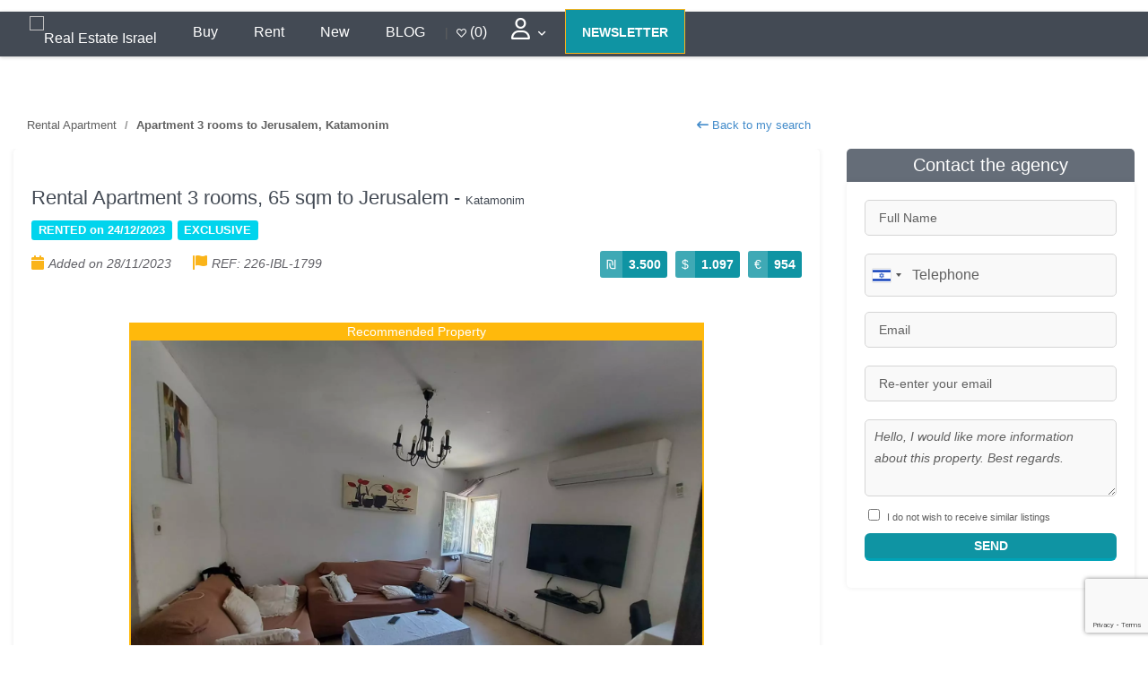

--- FILE ---
content_type: text/html; charset=utf-8
request_url: https://realestate-israel.com/realestate-jerusalem-lovely-apartment-for-rent-in-katamonim-jerusalem-immobilier-1799-226.html
body_size: 21091
content:


<!DOCTYPE html>
<html lang="" xmlns="http://www.w3.org/1999/xhtml" prefix="og: http://ogp.me/ns#">

<head>
  <!-- Basic Page Needs
  ================================================== -->
  <meta charset="UTF-8">
  <meta http-equiv="X-UA-Compatible" content="IE=edge,chrome=1" />
  <title>
    Real Estate Israel - Jerusalem, Ashdod, Netanya, Raanana, Tel Aviv, Eilat  </title>
  <meta property="og:title" content="Real Estate Israel - Jerusalem, Ashdod, Netanya, Raanana, Tel Aviv, Eilat" />
  <meta property="og:type" content="siteweb" />
  <meta property="og:url" content="https://realestate-israel.com/" />
  <meta content="https://realestate-israel.com/images/realestate-logo.avif" property="og:image" />

  <!-- Balise Canonical Dynamique -->
  <link rel="canonical" href="https://www.realestate-israel.com/realestate-jerusalem-lovely-apartment-for-rent-in-katamonim-jerusalem-immobilier-1799-226.html" />

  <meta name="description" content="Lovely apartment for rent in katamonim - jÃrusalem immobilier - For a rental at the end of September, pleasant 3-room apartment on the 2nd floor. Right next to buses, the grocery store, schools, close to the Malha Jerusalem, 65 sqm. Price: 3.500 &amp;#8362;." />
  <meta name="keywords" content="Real estate in Israel, real estate, Israel, Sale, Rental, Property management, Jerusalem, Ashdod, Eilat, Netanya, Tel Aviv, Raanana, Ashkelon, Herzliya, Haifa, Aliyah, investment, Jewish, villa, villas, listings, new projects, real estate properties, homes, gardens, terrace, pool" />
  <meta name="Classification" content="Real Estate in Israel" />
  <meta name="robots" content="all" />
  <meta name="google-adsense-account" content="ca-pub-2935351297790235">
  <meta name="Reply-to" content="admin@realestate-israel.com" />
  <meta name="verify-v1" content="hYSNj1ABshppxVrZ3PR9hRDS/KYrGd2yeqTDme+vt24=" />
  <meta name="theme-color" content="#ffffff" />
  <link rel="apple-touch-icon" href="images/apple-icon.png" />



  <!-- Mobile Specific Metas
  ================================================== -->
  <meta name="viewport" content="width=device-width, initial-scale=1.0">
  <meta name="format-detection" content="telephone=no" />
  <meta http-equiv="Cache-Control" content="no-cache, no-store, must-revalidate" />
  <meta http-equiv="Pragma" content="no-cache" />
  <meta http-equiv="Expires" content="0" />

  <!-- CSS
  ================================================== -->
  <link rel="stylesheet" href="https://cdn.jsdelivr.net/npm/intl-tel-input@17.0.8/build/css/intlTelInput.min.css">
<!--   <link href="css/critical.css" rel="stylesheet"> -->
  <link rel="preload" href="css/style-en.css" as="style" onload="this.onload=null;this.rel='stylesheet'">
  <link href="css/bootstrap-22.css" rel="stylesheet" type="text/css">

  <link href="js/select2/css/select2.min.css" rel="stylesheet" />


  <link href="plugins/owl-carousel/css/owl.carousel.css" rel="stylesheet" type="text/css" media="print" onload="this.onload=null;this.media='all'">
  <link href="plugins/owl-carousel/css/owl.theme.css" rel="stylesheet" type="text/css" media="print" onload="this.onload=null;this.media='all'">

  <link rel="preload" href="https://cdnjs.cloudflare.com/ajax/libs/font-awesome/6.0.0-beta3/css/all.min.css" as="style" onload="this.onload=null;this.rel='stylesheet'">

  <!-- <link href="css/bootstrap-formhelpers.min.css" rel="stylesheet" media="screen"> -->
  <link rel="shortcut icon" href="images/favicon-en.ico" type="image/x-icon" />

  <!-- SCRIPTS================================================== -->

  <script type="text/javascript" src="https://ajax.googleapis.com/ajax/libs/jquery/1.7.1/jquery.min.js"></script>
  <script type="text/javascript" src="https://ajax.googleapis.com/ajax/libs/jqueryui/1.8.16/jquery-ui.min.js"></script>
  <script src="js/libs/modernizr-2.0.6.min.js"></script>
  <script src="https://analytics.ahrefs.com/analytics.js" data-key="nOF5XbLE9osK22FgISbiUQ" async></script>

  <script type="text/javascript">
    var languageSite = '2';
  </script>


<script type="application/ld+json">
{
  "@context": "https://schema.org",
  "@type": "WebSite",
  "url": "https://realestate-israel.com/",
  "potentialAction": {
    "@type": "SearchAction",
    "target": "https://realestate-israel.com/search?q={search_term_string}",
    "query-input": "required name=search_term_string"
  }
}
</script>


<script async src="https://pagead2.googlesyndication.com/pagead/js/adsbygoogle.js?client=ca-pub-2935351297790235"
     crossorigin="anonymous"></script>


  <!-- Google tag (gtag.js) -->
  <script async src="https://www.googletagmanager.com/gtag/js?id=G-DS9L4S0C9H"></script>
  <script>
    window.dataLayer = window.dataLayer || [];

    function gtag() {
      dataLayer.push(arguments);
    }
    gtag('js', new Date());

    gtag('config', 'G-DS9L4S0C9H');
  </script>

    <style>
    /* Alignement du header des résultats (compteur + actions) */
    .listing-header { display:flex; align-items:center; justify-content:space-between; gap:12px; }
    .listing-header .header-actions { display:flex; align-items:center; gap:12px; }
    .listing-header .btn.btn-primary2.btn-sm { height:44px; line-height:44px; display:inline-flex; align-items:center; padding:0 18px; border-radius:24px; }
    .listing-header select#order { height:44px; padding:0 14px; border-radius:24px; min-width:160px; box-sizing:border-box; }
    @media (max-width:768px){ .listing-header { flex-wrap: wrap; } }
  </style>
</head>

<body class="english">
  <div class="body">
    <header class="site-header">
      <div class="middle-header">
        <!-- Bannières -->
        <div class="container">
          <div class="row">
            <div class="col-md-12 col-sm-12 col-xs-12 text-align-center">

              <!-- /16839535/IMMO.CO.IL/IMMO-970-90-TOP -->
              <div id='div-gpt-ad-1564386609559-0'>
                <script>
                  googletag.cmd.push(function() {
                    googletag.display('div-gpt-ad-1564386609559-0');
                  });
                </script>
              </div>

              <div class="sticky-logo"> <a href="index.php"><img src="./images/realestate-logo.avif" alt="real estate israel" loading="lazy" /></a> </div>
              <a href="#" class="visible-sm visible-xs menu-toggle" style="display: none;"><i class="fa fa-bars"></i></a>

            </div>

          </div>
        </div>
      </div>
      <div class="main-menu-wrapper">
        <!-- Menu -->
        <div class="container">
          <div class="row">
            <div class="col-md-12">
              <nav class="navigation">
                <ul role="menu" class="sf-menu">
                  <!-- Logo sans le rôle `menuitem` -->
                  <li class="logo">
                    <a href="index.php">
                      <img src="images/realestate-logo-white.avif" width="250px" height="62px" alt="Real Estate Israel" loading="lazy">
                    </a>
                  </li>

                  <!-- Éléments de menu -->
                  <li role="menuitem"><a href="search.php?currency=1&tip%5B%5D=0&region=-1&Submit=Search&bienra=">Buy</a></li>
                  <li role="menuitem"><a href="search.php?currency=1&tip%5B%5D=1&region=-1&Submit=Search&bienra=">Rent</a></li>
                  <li role="menuitem"><a href="search.php?currency=1&tip%5B%5D=2&region=-1&Submit=Search&bienra=">New</a></li>
                  <li role="menuitem"><a href="https://blog.immobilier.co.il/en/" target="_blank">BLOG</a></li> | 
                  <li role="menuitem">
                                          <div>
                        <a href="apartment-israel.php?module=particulier/espace-selection" style="color: #fff;" title="My selections">
    <i class="far fa-heart"></i> (0)
</a>

                      </div>
                                      </li>

                  <!--         <li><a href="#" class="btn-default"><i class="far fa-user"></i></a>
                <ul class="dropdown">
                <li><a href="immobilier-israel.php?module=particulier/account">Hello  </a> </li>
                  <li><a href="immobilier-israel.php?module=particulier/annonce-new" target="_blank" >Post your listing</a></li>
                  <li><a href="immobilier-israel.php?module=particulier/espace-selection">My selections (0)</a></li>
                  <li><a href="immobilier-israel.php?module=particulier/mysearch">My searches</a></li>
                  <li><a href="immobilier-israel.php?module=particulier/mysearch2">ALERTES</a></li>
                  <li><a href="immobilier-israel.php?module=newsletter-signup">Newsletter</a></li>
                  <hr>
                  <li><a href="immobilier-israel.php?module=mandat-vente"> Submit a sale </span></a></li>
                  <li><a href="immobilier-israel.php?module=mandat-recherche">Submit a search</a></li>
                  <li><a href="immobilier-israel.php?module=particulier/credit" target="_blank" > Calculate your mortgage loan</a></li>
                  <li><a href="immobilier-israel.php?module=particulier/surfaceprice" target="_blank" > Real estate prices per sqm</a> </li>
                  <hr>
                  <li><a href="immobilier-israel.php?module=particulier/explications" target="_blank" >  </a></li>
                  <li><a href="immobilier-israel.php?module=particulier/deconexion"></a></li>
                </ul>
            </li> -->


                  <li>
                    <a href="#" class="" aria-haspopup="true" aria-expanded="false">
                      <i class="far fa-user" style="font-size: 24px;"></i>
                      <span class="sr-only">User Menu</span>
                    </a>
                    <ul class="dropdown" aria-label="User Menu" role="menu">
                      <li role="menuitem">
                        <a href="apartment-israel.php?module=particulier/account" title="Mon compte">
                          Hello User                         </a>
                      </li>
                      <!-- <li role="menuitem"><a href="apartment-israel.php?module=particulier/annonce-new" target="_blank">Post your listing</a></li> -->
                      <li role="menuitem">
                        <a href="apartment-israel.php?module=particulier/espace-selection" title="Mes sélections">
                          My selections (0)
                        </a>
                      </li>
                      <li role="menuitem"><a href="apartment-israel.php?module=particulier/mysearch" title="Mes recherches">My searches</a></li>
                      <li role="menuitem"><a href="apartment-israel.php?module=particulier/mysearch2" title="Mes alertes">ALERTES</a></li>
                      <li role="menuitem"><a href="apartment-israel.php?module=newsletter-signup" title="S'inscrire à la newsletter">Newsletter</a></li>
                      <hr>
                      <li role="menuitem"><a href="apartment-israel.php?module=mandat-vente" title="Mandat de vente">Submit a sale</a></li>
                      <li role="menuitem"><a href="apartment-israel.php?module=mandat-recherche" title="Mandat de recherche">Submit a search</a></li>
                      <li role="menuitem"><a href="apartment-israel.php?module=particulier/credit" target="_blank" title="Calculer un crédit">Calculate your mortgage loan</a></li>
                      <li role="menuitem"><a href="apartment-israel.php?module=particulier/surfaceprice" target="_blank" title="Prix au m²">Real estate prices per sqm</a></li>
                      <hr>
                      <li role="menuitem"><a href="apartment-israel.php?module=particulier/explications" target="_blank" title="Explications"></a></li>
                      <li role="menuitem"><a href="apartment-israel.php?module=particulier/deconexion" title="Se déconnecter"></a></li>
                    </ul>
                  </li>



                  <li role="menuitem">
                    <a href="apartment-israel.php?module=newsletter-signup" class="button-1 btn-block btn-hover-1">NEWSLETTER</a>
                  </li>
                </ul>

              </nav>
            </div>
          </div>
        </div>
      </div>
    </header>
    <!-- End Site Header -->




    <div class="main" role="main">
      <div id="content" class="content full">
        <div class="container single-property">
          <div class="row">
            <div class="col-md-8-index hidden-xs">
              <ul class="breadcrumb">
                <li> <a href="#" onclick="window.close();">Rental Apartment </a></li>
                <li class="active">Apartment 3 rooms to Jerusalem, Katamonim</li>

                <a href="#" class="pull-right" onclick="window.close();"> <i class="fa fa-long-arrow-left"></i> Back to my search </a>


              </ul>

            </div>
          </div>

          <div class="row">
            <!-- Type, pièces, superficie, ville, quartier, garder selection -->
            <div class="col-md-8-index">

              <div class="single-property block">
                <h1>
                  Rental Apartment 3 rooms, 65 sqm to Jerusalem - <span>Katamonim</span><br>                     <span class="label">  RENTED on                       24/12/2023</span>
                                                        <span class="label label-info">EXCLUSIVE</span>

                                  </h1>
                <!-- date, vu, ref -->
                <div class="pull-left">                   <ul class="agent-contacts">
                    <li> <span class="location2"><i class="fa fa-calendar"></i>Added on 28/11/2023 </span></li>
                    <!-- <li>  <span class="location2"><i class="fa fa-hand-o-right"></i>Visited <strong>524</strong> times </span></li> -->
                    <li> <span class="location2"><i class="fa fa-flag"></i>REF: 226-IBL-1799 </span></li>
                  </ul>

                </div>

                <!-- Prix -->
                <div class="pull-right">
                  
                  <div class="price"><strong>&#8362;</strong><span>3.500</span></div>
                  <div class="price"><strong>$</strong><span>1.097</span></div>
                  <div class="price"><strong>&euro;</strong><span>954</span></div>
                </div>
                <div class="spacer-10"></div>



                <script type="text/javascript">
                  $(window).load(function() {
                    // The slider being synced must be initialized first
                    $('#property-thumbs').flexslider({
                      animation: "slide",
                      controlNav: false,
                      animationLoop: true,
                      animationSpeed: 2000,
                      slideshowSpeed: 5000,
                      initDelay: 3000,
                      slideshow: true,

                      asNavFor: '#property-images'
                    });

                    $('#property-images').flexslider({
                      animation: "slide",
                      controlNav: false,
                      animationLoop: true,
                      slideshow: true,
                      sync: "#property-thumbs"
                    });
                  });
                </script>

                <!-- Photos -->
                <div class="property-slider">
                  <div id="property-images" class="flexslider">
                                        <ul class="slides recommande">
                                                                        <li class="item">
                              <div class="recommandeText"> Recommended Property</div><img src="pictures/226/1799_1_l.webp" loading="lazy" alt="Apartment 3 rooms Jerusalem Katamonim 226-IBL-1799">
                            </li>
                                                      <li class="item">
                              <div class="recommandeText"> Recommended Property</div><img src="pictures/226/1799_2_l.webp" loading="lazy" alt="Apartment 3 rooms Jerusalem Katamonim 226-IBL-1799">
                            </li>
                                                      <li class="item">
                              <div class="recommandeText"> Recommended Property</div><img src="pictures/226/1799_3_l.webp" loading="lazy" alt="Apartment 3 rooms Jerusalem Katamonim 226-IBL-1799">
                            </li>
                                                      <li class="item">
                              <div class="recommandeText"> Recommended Property</div><img src="pictures/226/1799_4_l.webp" loading="lazy" alt="Apartment 3 rooms Jerusalem Katamonim 226-IBL-1799">
                            </li>
                                                      <li class="item">
                              <div class="recommandeText"> Recommended Property</div><img src="pictures/226/1799_5_l.webp" loading="lazy" alt="Apartment 3 rooms Jerusalem Katamonim 226-IBL-1799">
                            </li>
                          
                    </ul>
                  </div>
                  <div id="property-thumbs" class="flexslider">
                    <ul class="slides">
                                                                        <li class="item"> <img src="pictures/226/1799_1_s.webp" alt="" loading="lazy"> </li>
                                                      <li class="item"> <img src="pictures/226/1799_2_s.webp" alt="" loading="lazy"> </li>
                                                      <li class="item"> <img src="pictures/226/1799_3_s.webp" alt="" loading="lazy"> </li>
                                                      <li class="item"> <img src="pictures/226/1799_4_s.webp" alt="" loading="lazy"> </li>
                                                      <li class="item"> <img src="pictures/226/1799_5_s.webp" alt="" loading="lazy"> </li>
                          
                    </ul>



                  </div>
                </div>


                <!-- titre, texte, desc -->
                <div id="infos" class="info-add">
                  <!-- titre, partage  -->
                  <div class="shareaholic-canvas" data-app="share_buttons" data-app-id="27687396"></div>
                  <h3>

                    <script type="text/javascript">
                      $(function() {
                        $(".shareaholic-share-button-sizing").click(function() {
                          console.log();
                          if ($(this).find(".shareaholic-service-email_this").length > 0) $.post('./annonceStats.php', {
                            id: "1799",
                            ag: "226",
                            type: "mail"
                          });
                          else if ($(this).find(".shareaholic-service-google_mail").length > 0) $.post('./annonceStats.php', {
                            id: "1799",
                            ag: "226",
                            type: "mail"
                          });
                          else if ($(this).find(".shareaholic-service-printfriendly").length > 0) $.post('./annonceStats.php', {
                            id: "1799",
                            ag: "226",
                            type: "print"
                          });
                          else $.post('./annonceStats.php', {
                            id: "1799",
                            ag: "226",
                            type: "social"
                          });
                        });
                      });
                    </script>
                    <div class="social-icons pull-right">
                      <a target="_blank" href="https://www.facebook.com/share.php?u=https%3A%2F%2Frealestate-israel.com%2Frealestate-jerusalem-lovely-apartment-for-rent-in-katamonim-jerusalem-immobilier-1799-226.html" id="fb" title="Partager sur Facebook" data-toggle="tooltip" data-original-title="Partager sur Facebook" data-placement="bottom"><i class="fa fa-facebook"></i></a>
                      <a target="_blank" href="https://twitter.com/home?status=Lovely+apartment+for+rent+in+katamonim+-+j%C3%89rusalem+immobilier%26hellip%3B+https%3A%2F%2Frealestate-israel.com%2Frealestate-jerusalem-lovely-apartment-for-rent-in-katamonim-jerusalem-immobilier-1799-226.html" id="twitter" title="Partager sur Twitter" data-toggle="tooltip" data-original-title="Partager sur Twitter" data-placement="bottom"><i class="fa fa-twitter"></i></a>
                      <a target="_blank" href="print.php?id=1799&amp;ag=226" id="print" title="Imprimer cette annonce" data-toggle="tooltip" data-original-title="Imprimer cette annonce" data-placement="bottom"><i class="fa fa-print"></i></a>

                      <a target="_blank" href="#" data-toggle="tooltip" data-original-title="Send this ad by email" data-placement="bottom" id="mail" onclick="MyWindow=window.open('send.php?id=1799&amp;ida=226','MyWindow','toolbar=no,location=no,directories=no,status=no,menubar=no,scrollbars=yes,resizable=yes,width=490,height=620'); return false;"><i class="fa fa-envelope"></i> </a>

                    </div>
                    Property description                  </h3>
                  <div class="desc">
                    <div class="additional-amenities">

                      

                                              <span class="available" ><i class="fa fa-check-square"></i> Clear view</span>
                                              <span class="navailable" style= 'display: none;'><i class="fa fa-check-square"></i> Terrace</span>
                                              <span class="navailable" style= 'display: none;'><i class="fa fa-check-square"></i> Backyard</span>
                                              <span class="navailable" style= 'display: none;'><i class="fa fa-check-square"></i> Courtyard</span>
                                              <span class="navailable" style= 'display: none;'><i class="fa fa-check-square"></i> Seafront</span>
                                              <span class="navailable" style= 'display: none;'><i class="fa fa-check-square"></i> Independent entrance</span>
                                              <span class="navailable" style= 'display: none;'><i class="fa fa-check-square"></i> Parking</span>
                                              <span class="navailable" style= 'display: none;'><i class="fa fa-check-square"></i> Garage</span>
                                              <span class="navailable" style= 'display: none;'><i class="fa fa-check-square"></i> Basement</span>
                                              <span class="navailable" style= 'display: none;'><i class="fa fa-check-square"></i> Elevator</span>
                                              <span class="navailable" style= 'display: none;'><i class="fa fa-check-square"></i> Remodeled</span>
                                              <span class="navailable" style= 'display: none;'><i class="fa fa-check-square"></i> To renovate</span>
                                              <span class="navailable" style= 'display: none;'><i class="fa fa-check-square"></i> Furnished</span>
                                              <span class="available" ><i class="fa fa-check-square"></i> A/C</span>
                                              <span class="navailable" style= 'display: none;'><i class="fa fa-check-square"></i> Swimming Pool</span>
                                              <span class="navailable" style= 'display: none;'><i class="fa fa-check-square"></i> Solar water heating</span>
                                              <span class="navailable" style= 'display: none;'><i class="fa fa-check-square"></i> Central heating</span>
                                              <span class="navailable" style= 'display: none;'><i class="fa fa-check-square"></i> Local heating</span>
                                              <span class="navailable" style= 'display: none;'><i class="fa fa-check-square"></i> 2 toilets</span>
                                              <span class="navailable" style= 'display: none;'><i class="fa fa-check-square"></i> 2 bathrooms</span>
                                              <span class="navailable" style= 'display: none;'><i class="fa fa-check-square"></i> Orthodox area</span>
                                              <span class="navailable" style= 'display: none;'><i class="fa fa-check-square"></i> Traditionnalist area</span>
                                              <span class="navailable" style= 'display: none;'><i class="fa fa-check-square"></i> Secular Area</span>
                                              <span class="navailable" style= 'display: none;'><i class="fa fa-check-square"></i> Sukkah</span>
                                              <span class="navailable" style= 'display: none;'><i class="fa fa-check-square"></i> Private swimming pool</span>
                                              <span class="navailable" style= 'display: none;'><i class="fa fa-check-square"></i> Communal swimming pool</span>
                                              <span class="navailable" style= 'display: none;'><i class="fa fa-check-square"></i> Private Elevator</span>
                                              <span class="navailable" style= 'display: none;'><i class="fa fa-check-square"></i> Mamad</span>
                                              <span class="navailable" style= 'display: none;'><i class="fa fa-check-square"></i> </span>
                                              <span class="navailable" style= 'display: none;'><i class="fa fa-check-square"></i> </span>
                                              <span class="navailable" style= 'display: none;'><i class="fa fa-check-square"></i> </span>
                                              <span class="navailable" style= 'display: none;'><i class="fa fa-check-square"></i> </span>
                                              <span class="navailable" style= 'display: none;'><i class="fa fa-check-square"></i> </span>
                                              <span class="navailable" style= 'display: none;'><i class="fa fa-check-square"></i> </span>
                                              <span class="navailable" style= 'display: none;'><i class="fa fa-check-square"></i> </span>
                                              <span class="navailable" style= 'display: none;'><i class="fa fa-check-square"></i> </span>
                      
                    </div>
                  </div>

                  <p id="infocomp"><strong>Lovely apartment for rent in katamonim - jÉrusalem immobilier 026786595 </strong><br />
                    For a rental at the end of September, pleasant 3-room apartment on the 2nd floor. Right next to buses, the grocery store, schools, close to the Malha shopping center, the stadium, the tennis court, and the city exit (Begin), bright, quiet and very practical. Large living room, functional kitchen, 2 spacious bedrooms. 


                  <div class="more" style="display:none">
                    <script type="text/javascript">
                      function readMore() {
                        $('#infocomp').toggleClass('closed');
                        var ahtml = $('div.info-add div.more a').html();
                        ahtml = ahtml == 'Lire plus' ? 'Lire moins' : 'Lire plus';
                        $('div.info-add div.more a').html(ahtml);
                        return false;
                      }
                      $(function() {
                        if ($('#infocomp').height() > 120) {
                          $('#infocomp').toggleClass('closed');
                          $('div.info-add div.more').show();
                        }
                      });
                    </script>
                    <a href="#" onclick="return readMore();" class="btn btn-xs btn-primary">Read more</a>
                  </div>
                  </p>

                  <!-- piece, etage, superficie  -->
                  <div class="property-amenities clearfix mb-20 mt-20">
                    <span class="beds"><strong>3</strong>rooms</span>
                    <span class="baths"><strong>65</strong>sqm</span>
                    <span class="area"><img src="images/etage.png" style="width:20px;" loading="lazy" alt="Floor icon">: <strong> 2</strong></span>
                    <!-- Orientation  -->

                    <span class="orientation"> <img src='images/orientation.png' style='width:20px;' alt='Orientation icon'> :  East,West                      
                      </span>

                  </div>



                  <!-- map  -->

                  <!--<div id="googlemap" style="width:100%;height:250px;"></div>
         
   <h5 class="clearfix">
           Location       <a class="btn btn-default pull-right" href="googlemap.php?id=1799&ag=226" onClick="window.open(this.href,'GoogleMap','width=800,height=300, scrollbars=auto,resizable=yes');return false;"> <i class="fa fa-map-marker"></i>  View on map</a>      </h5>   
          
			    <!-- location  -->
                  
                  <!-- projet neuf: livraison  -->
                  
                  <!-- projet neuf: aussi dispo  -->
                  
                        <!-- video  -->
                        
                        <!-- video 360  -->
                        

                </div>




                
                <div class="row mt-20">
                  <div class="col-md-8 bloc-form-contact">
                    <div class="col-md-12">
                      <h3> <strong>Contact</strong> the agent                        

                      <a href="#contact" data-toggle="tooltip" data-original-title="Contact by email" data-placement="left" class="btn btn-default pull-right" title="Contact by email"><i class="fa fa-envelope"></i></a>
                      </h3>
                    </div>

                                          <div class="row">
                        <div class="col-md-4 col-sm-4 col-xs-4">
                          <a href=""><img  src="./agencies/logo/226.avif" alt="<?=AGENT_IMMOBILIERE?>" class="img-thumbnail" loading="lazy"></a>

                                                  </div>


                                            <div class="col-md-4 col-sm-4 col-xs-4">


                        <ul>
                           <li><strong>Lea Rahel Levy</strong></li>



                        </ul>


                      </div>








                                              <div class="col-md-4 col-sm-4 col-xs-4 pull-right">

                          <img src="pictures/226/nego_1819.jpg" loading="lazy" alt="Real estate agent" class="img-thumbnail pull-right" style="max-width: 100%;width: auto;">

                        </div>                      </div>


                  </div>
                </div>
              </div>


            </div>

            <!-- Start Sidebar -->
            <div class="sidebar right-sidebar col-md-4-index" id="contact">


              <!-- Contact -->
              <div class="block-title">
                Contact the agency                              </div>
              <div class="block padding-lr20">

                <!-- Contact agence  -->

                

                <!-- Formulaire -->
                <script type="text/javascript" src="design/js/contact-form.js"></script>
                <form name="formEmail" id="formEmail" method="post" action="contacteranno.php">
                  <input name="nom" type="text" id="nom" value="" placeholder="Full Name" class="form-control">
                  <input name="telephone" type="hidden" id="mx_telephone2" value="" class="form-control">
                  <div style="width: 100%;">
                  <input name="telephone2" type="text" id="telephone2" value="" placeholder="Phone" class="form-control" style="width: 100% !important; display: block !important;"><br><br>
                   </div>
                  <input name="email" type="text" id="email" value="" placeholder="Email" class="form-control">
                  <input name="emailb" type="text" id="emailb" value="" placeholder="Re-enter your email" class="form-control">
                  <textarea name="commentaire" rows="3" wrap="VIRTUAL" id="commentaire" class="form-control mb-10">Hello, I would like more information about this property. Best regards.                  

</textarea>
                  <input type="hidden" name="provenance" value="Realestate-israel.com" />
                  <input type="hidden" value="1" name="alerte" checked>
                  <input type="checkbox" value="0" name="alerte">
                  <small>I do not wish to receive similar listings</small>

                  <script type="text/javascript">
                                        $(function() {
                      $('#mx_telephone2').val('8680e9ee77453ebcc500d006b6c0d59b');
                    });
                  </script>
                  <input type="hidden" name="id" id="id" value="1799" />
                  <input type="hidden" name="ida" id="ida" value="226" />
                  <input type="hidden" name="Submit" value="Send" />

                  <button type="submit" id="mailsubmit" name="submiter" class="btn btn-primary btn-block mt-10">Send</button>
                  <script type="text/javascript">
                    var langFormError = 'Please complete all required fields';
                    var langEmailsFormError = 'Email addresses do not match';
                  </script>

                </form>


              </div>

              <div class="media-box text-align-center">
                <!-- /16839535/IMMO.CO.IL/IMMO-300-250 -->
                <div id='div-gpt-ad-1486972057802-0'>
                  <script>
                    googletag.cmd.push(function() {
                      googletag.display('div-gpt-ad-1486972057802-0');
                    });
                  </script>
                </div>
              </div>


            </div>
          </div>


          <hr>

          <div class="row">
            <div class="col-md-12">


              <div id="biens-similaires">

                <div class="row margin-30">
                  <!-- Annonces similaires  -->
                  

                  
                  <!-- Biens vendus ds le quartier  -->
                  

                                      <div class="col-md-6">
                      <div class="block-heading">
                        <h4><i class="fa fa-building"></i> Properties sold in the neighborhood</h4>
                      </div>

                      <div class="property-listing">
                        <ul>
                          
                              <li class="col-md-12 col-sm-12 col-xs-12">


                                <!-- Photo -->
                                <div class="col-md-3 col-sm-3 col-xs-3">
                                  
                                                                      <a href="https://realestate-israel.com/realestate-jerusalem-tsomet-pat-spacious-and-quiet-apartment-to-renovate-jerusalem-1835-226.html" target="_blank" class="property-featured-image">
                                      <img src="./pictures/226/1835_1_s.webp" alt="Featured property image" width="120" height="90">
                                    </a>

                                                                  </div>

                                <!-- fin Photo -->
                                <div class="col-md-9 col-sm-9 col-xs-9">
                                  <div class="property-info">
                                    <!-- Prix -->
                                    <div class="price">
                                      <strong> &#8362; </strong>
                                      <span>2.700.000 </span>
                                    </div>
                                    <!-- Type, pieces, superficie -->
                                    <h5>
                                      Apartment 4 rooms, 87 sqm </h5>

                                    <!-- Ville, Quartier -->
                                    <span class="location"><i class="fa fa-map-marker"></i> <i class="fa fa-map-marker2"></i> Jerusalem, Katamonim </span><br>
                                    <span class="label label-danger">  SOLD on                                                                            11/09/2024</span>

                                  </div>

                                </div>

                              </li>


                          
                              <li class="col-md-12 col-sm-12 col-xs-12">


                                <!-- Photo -->
                                <div class="col-md-3 col-sm-3 col-xs-3">
                                  
                                                                      <a href="https://realestate-israel.com/realestate-jerusalem-large-apartment-for-sale-in-katamonim-jerusalem-real-estate-1832-226.html" target="_blank" class="property-featured-image">
                                      <img src="./pictures/226/1832_1_s.webp" alt="Featured property image" width="120" height="90">
                                    </a>

                                                                  </div>

                                <!-- fin Photo -->
                                <div class="col-md-9 col-sm-9 col-xs-9">
                                  <div class="property-info">
                                    <!-- Prix -->
                                    <div class="price">
                                      <strong> &#8362; </strong>
                                      <span>2.800.000 </span>
                                    </div>
                                    <!-- Type, pieces, superficie -->
                                    <h5>
                                      Apartment 4 rooms, 87 sqm </h5>

                                    <!-- Ville, Quartier -->
                                    <span class="location"><i class="fa fa-map-marker"></i> <i class="fa fa-map-marker2"></i> Jerusalem, Katamonim </span><br>
                                    <span class="label label-danger">  SOLD on                                                                            08/04/2024</span>

                                  </div>

                                </div>

                              </li>


                          
                              <li class="col-md-12 col-sm-12 col-xs-12">


                                <!-- Photo -->
                                <div class="col-md-3 col-sm-3 col-xs-3">
                                  
                                                                      <a href="https://realestate-israel.com/realestate-jerusalem-lovely-apartment-for-rent-in-katamonim-jerusalem-immobilier-1799-226.html" target="_blank" class="property-featured-image">
                                      <img src="./pictures/226/1799_1_s.webp" alt="Featured property image" width="120" height="90">
                                    </a>

                                                                  </div>

                                <!-- fin Photo -->
                                <div class="col-md-9 col-sm-9 col-xs-9">
                                  <div class="property-info">
                                    <!-- Prix -->
                                    <div class="price">
                                      <strong> &#8362; </strong>
                                      <span>3.500 </span>
                                    </div>
                                    <!-- Type, pieces, superficie -->
                                    <h5>
                                      Apartment 3 rooms, 65 sqm </h5>

                                    <!-- Ville, Quartier -->
                                    <span class="location"><i class="fa fa-map-marker"></i> <i class="fa fa-map-marker2"></i> Jerusalem, Katamonim </span><br>
                                    <span class="label label-danger">  RENTED on                                       24/12/2023</span>

                                  </div>

                                </div>

                              </li>


                          
                              <li class="col-md-12 col-sm-12 col-xs-12">


                                <!-- Photo -->
                                <div class="col-md-3 col-sm-3 col-xs-3">
                                  
                                                                      <a href="https://realestate-israel.com/realestate-jerusalem-apartment-for-rent-near-keshet-school-1806-226.html" target="_blank" class="property-featured-image">
                                      <img src="./pictures/226/1806_1_s.webp" alt="Featured property image" width="120" height="90">
                                    </a>

                                                                  </div>

                                <!-- fin Photo -->
                                <div class="col-md-9 col-sm-9 col-xs-9">
                                  <div class="property-info">
                                    <!-- Prix -->
                                    <div class="price">
                                      <strong> &#8362; </strong>
                                      <span>3.900 </span>
                                    </div>
                                    <!-- Type, pieces, superficie -->
                                    <h5>
                                      Apartment 3 rooms, 60 sqm </h5>

                                    <!-- Ville, Quartier -->
                                    <span class="location"><i class="fa fa-map-marker"></i> <i class="fa fa-map-marker2"></i> Jerusalem, Katamonim </span><br>
                                    <span class="label label-danger">  RENTED on                                       31/08/2023</span>

                                  </div>

                                </div>

                              </li>


                                                  </ul>
                      </div>

                    </div>
                                  </div>
              </div>



            </div>


          </div>
        </div>


      
            <!-- CSS -->
    <style>
      .mobile-buttons {
        position: fixed;
        bottom: 0;
        left: 0;
        width: 100%;
        background-color: #f1f1f1;
        padding: 10px;
        display: flex;
        justify-content: space-between;
        z-index: 999;
      }
    </style>

    
<style>
/* Formulaires contact (sidebar, bottom, modal) */
#contactModal .modal-dialog {
  max-width: 320px;
  margin: 1.75rem auto;
}

#contactModal .modal-content {
  padding: 10px;
}

/* Appliquer les mêmes styles aux trois formulaires */
#formEmailSidebar,
#formEmailBottom,
#formEmailModal {
  border-radius: 12px;
}

/* Inputs, textarea, select dans les trois formulaires */
#formEmailSidebar input,
#formEmailSidebar textarea,
#formEmailSidebar select,
#formEmailBottom input,
#formEmailBottom textarea,
#formEmailBottom select,
#formEmailModal input,
#formEmailModal textarea,
#formEmailModal select {
  width: 100%;
/*   margin-bottom: 15px;
  padding: 12px 15px; */
  border: 1px solid #ccc;
  border-radius: 8px;
  font-size: 13px;
}

/* Champs collés pour nom, email, téléphone */
#formEmailSidebar input[type="text"],
#formEmailSidebar input[type="email"],
#formEmailSidebar input[type="tel"],
#formEmailBottom input[type="text"],
#formEmailBottom input[type="email"],
#formEmailBottom input[type="tel"],
#formEmailModal input[type="text"],
#formEmailModal input[type="email"],
#formEmailModal input[type="tel"] {
  margin-bottom: 0;
  border-radius: 0;
  border-top: 1px solid #ccc;
  border-bottom: 1px solid #ccc;
}

/* Supprimer les bordures intermédiaires */
#formEmailSidebar input[type="email"],
#formEmailBottom input[type="email"],
#formEmailModal input[type="email"] {
  border-top: none;
  border-bottom: none;
}

#formEmailSidebar button[type="submit"],
#formEmailBottom button[type="submit"],
#formEmailModal button[type="submit"] {
  margin-top: 15px;
}

/* Supprime toute marge entre les champs */
#formEmailSidebar .form-control,
#formEmailBottom .form-control,
#formEmailModal .form-control,
#formEmailSidebar .iti,
#formEmailBottom .iti,
#formEmailModal .iti {
  margin-bottom: 0 !important;
}

/* Textareas spécifiques */
#formEmailSidebar textarea,
#formEmailBottom textarea,
#formEmailModal textarea {
  resize: vertical;
  min-height: 100px;
}

/* Arrondi du premier champ */
#formEmailSidebar input[type="text"]:first-of-type,
#formEmailBottom input[type="text"]:first-of-type,
#formEmailModal input[type="text"]:first-of-type {
  border-top-left-radius: 8px;
  border-top-right-radius: 8px;
}

/* Arrondi du champ téléphone */
#formEmailSidebar input[type="tel"],
#formEmailBottom input[type="tel"],
#formEmailModal input[type="tel"] {
  border-bottom-left-radius: 8px;
  border-bottom-right-radius: 8px;
}

/* Boutons submit dans les trois formulaires */
#formEmailSidebar button[type="submit"],
#formEmailBottom button[type="submit"],
#formEmailModal button[type="submit"] {
  background: #007bff;
  border: none;
  padding: 5px;
  font-size: 14px;
  font-weight: bold;
  color: white;
  width: 100%;
  border-radius: 30px;
  transition: background-color 0.3s;
}

/* Hover sur le bouton */
#formEmailSidebar button[type="submit"]:hover,
#formEmailBottom button[type="submit"]:hover,
#formEmailModal button[type="submit"]:hover {
  background-color: #0056b3;
}

#formEmailBottom input[name="ali"],
#formEmailSidebar input[name="ali"],
#formEmailModal input[name="ali"] {
  vertical-align: middle;
  margin-right: 6px;
  position: relative;
  top: -1px;
}

#formEmailBottom input[name="ali"] + small,
#formEmailSidebar input[name="ali"] + small,
#formEmailModal input[name="ali"] + small {
  display: inline-block;
  vertical-align: middle;
  font-size: 13px;
  line-height: 1.4;
  color: #333;
}

/* Titres h5 dans les modals */
#contactModal .modal-body h5 {
  text-align: center;
  font-weight: bold;
  margin-bottom: 20px;
  font-size: 22px;
}

/* Petits textes */
#formEmailSidebar small,
#formEmailBottom small,
#formEmailModal small {
  display: block;
  margin-top: -10px;
  margin-bottom: 15px;
  color: #666;
  font-size: 12px;
}

.iti {
  width: 100%;
}

.iti input {
  width: 100%;
  height: 48px;
  padding: 12px 15px;
  border-radius: 8px;
  font-size: 16px;
  border: 1px solid #ccc;
  box-sizing: border-box;
}

.form-check {
  margin-bottom: 15px;
}

.form-check input[type="checkbox"] {
  vertical-align: middle;
}

.form-check small {
  font-size: 13px;
  color: #333;
  line-height: 1.4;
}

.form-check-grid {
  display: flex;
  flex-wrap: wrap;
  gap: 10px 8px;
  margin-bottom: 15px;
  justify-content: space-between;
}

.form-check-grid label {
  width: calc(50% - 4px);
  display: flex;
  align-items: center;
  gap: 0px;
  font-size: 12px;
  color: #003366;
  font-weight: 500;
  line-height: 1.4;
  text-align: left;
  white-space: nowrap;
}
.form-check-grid input[type="checkbox"] {
  width: auto !important;
  height: auto !important;
  flex-shrink: 0;
  margin: 0 6px 0 0;
  box-shadow: none;
  padding: 0;
  appearance: auto;
}

/* Responsive mobile : 1 par ligne si < 400px */
@media (max-width: 400px) {
  .form-check-grid label {
    width: 100%;
  }
}
/* === Map InfoWindow reset: no chrome, no close button === */
.gm-style .gm-style-iw-c { padding: 0 !important; border-radius: 0 !important; box-shadow: none !important; background: transparent !important; }
.gm-style .gm-style-iw-d { overflow: visible !important; }
.gm-style .gm-ui-hover-effect { display: none !important; } /* hide close 'x' */
.gm-style .gm-style-iw-tc,
.gm-style .gm-style-iw-tc::before,
.gm-style .gm-style-iw-tc::after { display: none !important; } /* remove pointer/arrow safely */
/* Remove blue focus outline around the InfoWindow content/link */
.gm-style .gm-style-iw-c a:focus,
.gm-style .gm-style-iw-c a:focus-visible,
.gm-style .gm-style-iw-c a:active,
.gm-style .gm-style-iw-c:focus {
  outline: none !important;
  box-shadow: none !important;
}
</style>


<!-- Modal -->

<div class="modal fade" id="contactModal" tabindex="-1" role="dialog" aria-labelledby="contactModalLabel" aria-hidden="true">
  <div class="modal-dialog modal-dialog-centered" role="document">
    <div class="modal-content">
      <img src="https://www.realestate-israel.com/pictures/226/1799_1_l.webp" class="contact-modal-img" style="width: 100%; height: 140px; object-fit: cover; border-top-left-radius: 12px; border-top-right-radius: 12px;" alt="">

      <div class="modal-body p-4">

        <form name="formEmail" id="formEmailModal" method="post" action="contacteranno.php">
  <input name="nom" type="text" id="nom" 
         value="" 
         placeholder="First Name & Name" 
         class="form-control" required>

         <input name="email" type="email" id="email"
         value=""
         placeholder="Email" class="form-control" required>

  <input name="telephone2" type="tel" id="telephone2"
         value="+972" 
         placeholder="Téléphone" class="form-control" required><br><br>


         <div class="form-check-grid">
  <label><input type="checkbox" class="comment-option" value="recontacte"> be contacted</label>
  <label><input type="checkbox" class="comment-option" value="visite"> schedule a visit</label>
  <label><input type="checkbox" class="comment-option" value="photos"> receive more photos</label>
  <label><input type="checkbox" class="comment-option" value="infos"> receive more information</label>
</div>

  <textarea name="commentaire" rows="3" wrap="VIRTUAL" id="commentaire"
            class="form-control">Get the exact address of the property</textarea>
            <input type="hidden" name="provenance" value="Realestate-israel.com" />

  <!-- <input type="checkbox" value="1" name="ali">
  <small>I do not wish to receive similar listings</small> -->

  <input type="hidden" id="g-recaptcha-response" name="g-recaptcha-response">
  <input type="hidden" name="id" id="id" value="1799" />
  <input type="hidden" name="ida" id="ida" value="226" />
  <input type="hidden" name="Submit" value="Send" />

  <button type="submit" id="mailsubmit" name="submiter" class="btn btn-primary pull-right">Send</button>
</form>

      </div>
    </div>
  </div>
</div>

<!-- Modal "Partager avec un ami" -->
<div class="modal fade" id="modalSendFriend" tabindex="-1" role="dialog" aria-labelledby="modalSendFriendLabel" aria-hidden="true">
  <div class="modal-dialog modal-dialog-centered" role="document">
    <div class="modal-content">

      <div class="modal-body p-4">
        <h5 class="text-center mb-3" id="modalSendFriendLabel">Send this listing to a friend</h5>

        <form method="post" action="send.php" id="formSendFriend">

          <input type="text" name="prenom" class="form-control" placeholder="First Name" required>

          <input type="email" name="monemail" class="form-control" placeholder="MON_EMAIL" required>

          <input type="email" name="emailami" class="form-control" placeholder="EMAIL_AMI" required>

          <input type="tel" name="telephone" class="form-control" placeholder="Phone" required>

          <div class="form-check my-3">
            <label><input type="checkbox" name="copie" value="1"> ENVOYER_COPIE</label>
          </div>

          <input type="hidden" name="id" value="">
          <input type="hidden" name="ida" value="">
          <input type="hidden" id="g-recaptcha-response" name="g-recaptcha-response">

          <button type="submit" class="btn btn-primary btn-block mt-2">Send</button>
        </form>
      </div>
    </div>
  </div>
</div>

<script>
document.addEventListener('DOMContentLoaded', function () {
  const formIds = ['formEmailSidebar', 'formEmailBottom', 'formEmailModal'];
  const telInstances = [];

  formIds.forEach(function (formId) {
    const form = document.getElementById(formId);
    if (!form) return;

    // 📞 TÉLÉPHONE – Validation et formatage
    const telInput = form.querySelector('input[name="telephone2"]');
    if (telInput) {
      const iti = window.intlTelInput(telInput, {
        preferredCountries: ["il", "fr", "us", "ca", "be", "uk"],
        nationalMode: false,
        autoPlaceholder: false,
        utilsScript: "https://cdn.jsdelivr.net/npm/intl-tel-input@17.0.8/build/js/utils.js"
      });
      telInstances.push({ input: telInput, iti });

      const telContainer = telInput.closest('.iti') || telInput.parentNode;
      const errorMsg = document.createElement('div');
      errorMsg.className = 'tel-error-msg';
      errorMsg.textContent = "Please enter a valid phone number";
      errorMsg.style.cssText = "color: #d93025; font-size: 11px; margin-top: 4px; display: none;";
      telContainer.insertAdjacentElement('afterend', errorMsg);

      form.addEventListener('submit', function (e) {
        const tel = telInput.value.trim();
        const cleaned = tel.replace(/[^+\d]/g, '');
        const digitsOnly = cleaned.replace(/\D/g, '');
        if (!cleaned.startsWith('+') || digitsOnly.length < 8) {
          e.preventDefault();
          telInput.classList.add('is-invalid');
          errorMsg.style.display = 'block';
          telInput.focus();
        } else {
          telInput.value = cleaned;
          telInput.classList.remove('is-invalid');
          errorMsg.style.display = 'none';
        }
      });

      telInput.addEventListener('input', function () {
        const tel = telInput.value.trim();
        const cleaned = tel.replace(/[^+\d]/g, '');
        const digitsOnly = cleaned.replace(/\D/g, '');
        if (cleaned.startsWith('+') && digitsOnly.length >= 8) {
          telInput.classList.remove('is-invalid');
          errorMsg.style.display = 'none';
        }
      });
    }

    // ✏️ COMMENTAIRE – Cases à cocher
    const checkboxes = form.querySelectorAll('.comment-option');
    const textarea = form.querySelector('#commentaire');
    if (checkboxes.length && textarea) {
      const updateComment = function () {
        const selections = Array.from(checkboxes).filter(c => c.checked).map(c => c.value);
        let text = "Hello,\n";
        const parts = [];

        if (selections.includes("recontacte")) parts.push("I would like to be contacted to obtain more information about this property");
        if (selections.includes("visite")) parts.push("and to schedule a visit");
        if (parts.length) text += parts.join(", ") + ".\n";
        if (selections.includes("photos")) text += "Additionally, would it be possible to get more photos?\n";
        if (selections.includes("infos") && !selections.includes("recontacte")) text += "I would like to have more information about this property.\n";

        if (parts.length || selections.includes("photos") || selections.includes("infos")) {
          text += "Thank you.";
        } else {
          text = textarea.value; // garder le texte PHP initial si aucune case
        }
        textarea.value = text;
      };

      checkboxes.forEach(c => c.addEventListener('change', updateComment));
      updateComment(); // init au chargement
    }
  });

  // 🌍 IMAGE MODALE – Image d’annonce dynamique
  const contactButtons = document.querySelectorAll('.open-contact-modal');
  contactButtons.forEach(button => {
    button.addEventListener('click', function () {
      const id = this.getAttribute('data-id');
      const ida = this.getAttribute('data-ida');
      const imgSrc = this.getAttribute('data-img');
      const modal = document.getElementById('contactModal');
      if (!modal) return;

      const form = modal.querySelector('form#formEmailModal');
      if (form) {
        form.querySelector('input[name="id"]').value = id;
        form.querySelector('input[name="ida"]').value = ida;
      }

      const img = modal.querySelector('img.contact-modal-img');
      if (img && imgSrc) {
        img.src = imgSrc;
      }

      // 🔐 Recharger token reCAPTCHA
      setTimeout(() => {
        grecaptcha.execute('6LctBigrAAAAAIsHvJmETolnv04FGNUwrXg13QNi', { action: 'submit' })
          .then(function (token) {
            document.querySelectorAll('#g-recaptcha-response').forEach(el => {
              el.value = token;
            });
          });
      }, 300);
    });
  });

  // 📞 Appliquer le numéro complet à la soumission
  document.querySelectorAll("form").forEach(form => {
    form.addEventListener("submit", function () {
      telInstances.forEach(item => {
        item.input.value = item.iti.getNumber();
      });
    });
  });

  // ⏱ Placeholder téléphone après init
  setTimeout(() => {
    document.querySelectorAll('input[name="telephone2"]').forEach(input => {
      input.setAttribute('placeholder', 'Telephone');
    });
  }, 500);
});
</script>


<!-- Publicité -->
<div class="hide-on-mobile" style="text-align: center;" id='div-gpt-ad-1716669126577-0' style='min-width: 300px; min-height: 250px;'>
  <script>
    googletag.cmd.push(function() { googletag.display('div-gpt-ad-1716669126577-0'); });
  </script>
</div>


<!-- <div class="bg-full" id="logos_footer">
  <div class="container">
    <h3 class="text-align-center">RealEstate-Israel.com it is also</h3>
    <ul class="owl-carousel clearfix" role="list" data-columns="4" data-autoplay="yes" data-pagination="yes" data-arrows="no" data-single-item="no" data-items-desktop="4" data-items-desktop-small="4" data-items-mobile="2" data-items-tablet="4">

      <li role="listitem" class="item">
        <a href="https://new.realestate-israel.com/" target="_blank">
          <img src="images/logo-new.avif" loading="lazy" width="273px" height="46px" alt="Real estate Israel New">
        </a>
      </li>
      <li role="listitem" class="item">
        <a href="https://rent.realestate-israel.com/" target="_blank">
          <img src="images/logo-rent.avif" loading="lazy" width="273px" height="46px" alt="Real estate Israel Rental">
        </a>
      </li>
      <li role="listitem" class="item">
        <a href="https://holiday.realestate-israel.com/" target="_blank">
          <img src="images/logo-holiday.avif" loading="lazy" width="273px" height="46px" alt="Real estate Israel Vacation">
        </a>
      </li>
      <li role="listitem" class="item">
        <a href="https://luxury.realestate-israel.com/" target="_blank">
          <img src="images/logo-luxury.avif" loading="lazy" width="273px" height="46px" alt="Real estate Israel LUXE">
        </a>
      </li>

    </ul>

  </div>
</div> -->




<footer class="site-footer">
  <div class="container">
    <div class="row">

      <div class="col-md-4 col-sm-6 footer-widget widget">
        <h3> Real estate listings</h3>
        <div id="amenities">
          <div class="additional-amenities">
                            <span class="available"> <a href="ashdod-apartments.html" style="font-size:157.79825412221%" title="353 Apartments Ashdod">
                    Ashdod                  </a></span>
                <!--<span class="available"> <a href="appartement-ashdod.html" style="font-size:157.79825412221%" title="353 Apartments Ashdod">
              Ashdod              </a></span>-->
                            <span class="available"> <a href="ashkelon-apartments.html" style="font-size:135.52861299709%" title="189 Apartments Ashkelon">
                    Ashkelon                  </a></span>
                <!--<span class="available"> <a href="appartement-ashkelon.html" style="font-size:135.52861299709%" title="189 Apartments Ashkelon">
              Ashkelon              </a></span>-->
                            <span class="available"> <a href="bat yam-apartments.html" style="font-size:130.7759456838%" title="154 Apartments Bat yam">
                    Bat yam                  </a></span>
                <!--<span class="available"> <a href="appartement-bat yam.html" style="font-size:130.7759456838%" title="154 Apartments Bat yam">
              Bat yam              </a></span>-->
                            <span class="available"> <a href="beer sheva-apartments.html" style="font-size:111.08632395732%" title="9 Apartments Beer Sheva">
                    Beer Sheva                  </a></span>
                <!--<span class="available"> <a href="appartement-beer sheva.html" style="font-size:111.08632395732%" title="9 Apartments Beer Sheva">
              Beer Sheva              </a></span>-->
                            <span class="available"> <a href="eilat-apartments.html" style="font-size:132.94859359845%" title="170 Apartments Eilat">
                    Eilat                  </a></span>
                <!--<span class="available"> <a href="appartement-eilat.html" style="font-size:132.94859359845%" title="170 Apartments Eilat">
              Eilat              </a></span>-->
                            <span class="available"> <a href="givataim-apartments.html" style="font-size:110.54316197866%" title="5 Apartments Givataim">
                    Givataim                  </a></span>
                <!--<span class="available"> <a href="appartement-givataim.html" style="font-size:110.54316197866%" title="5 Apartments Givataim">
              Givataim              </a></span>-->
                            <span class="available"> <a href="guivat shmuel-apartments.html" style="font-size:110.95053346266%" title="8 Apartments Guivat Shmuel">
                    Guivat Shmuel                  </a></span>
                <!--<span class="available"> <a href="appartement-guivat shmuel.html" style="font-size:110.95053346266%" title="8 Apartments Guivat Shmuel">
              Guivat Shmuel              </a></span>-->
                            <span class="available"> <a href="hadera-apartments.html" style="font-size:129.82541222114%" title="147 Apartments Hadera">
                    Hadera                  </a></span>
                <!--<span class="available"> <a href="appartement-hadera.html" style="font-size:129.82541222114%" title="147 Apartments Hadera">
              Hadera              </a></span>-->
                            <span class="available"> <a href="harish-apartments.html" style="font-size:110.54316197866%" title="5 Apartments Harish">
                    Harish                  </a></span>
                <!--<span class="available"> <a href="appartement-harish.html" style="font-size:110.54316197866%" title="5 Apartments Harish">
              Harish              </a></span>-->
                            <span class="available"> <a href="herzliya-apartments.html" style="font-size:115.83899127061%" title="44 Apartments Herzliya">
                    Herzliya                  </a></span>
                <!--<span class="available"> <a href="appartement-herzliya.html" style="font-size:115.83899127061%" title="44 Apartments Herzliya">
              Herzliya              </a></span>-->
                            <span class="available"> <a href="jerusalem-apartments.html" style="font-size:175.04364694471%" title="480 Apartments Jerusalem">
                    Jerusalem                  </a></span>
                <!--<span class="available"> <a href="appartement-jerusalem.html" style="font-size:175.04364694471%" title="480 Apartments Jerusalem">
              Jerusalem              </a></span>-->
                            <span class="available"> <a href="kfar saba-apartments.html" style="font-size:110.54316197866%" title="5 Apartments Kfar Saba">
                    Kfar Saba                  </a></span>
                <!--<span class="available"> <a href="appartement-kfar saba.html" style="font-size:110.54316197866%" title="5 Apartments Kfar Saba">
              Kfar Saba              </a></span>-->
                            <span class="available"> <a href="kfar yona-apartments.html" style="font-size:111.62948593598%" title="13 Apartments Kfar Yona">
                    Kfar Yona                  </a></span>
                <!--<span class="available"> <a href="appartement-kfar yona.html" style="font-size:111.62948593598%" title="13 Apartments Kfar Yona">
              Kfar Yona              </a></span>-->
                            <span class="available"> <a href="nahariya-apartments.html" style="font-size:111.22211445199%" title="10 Apartments Nahariya">
                    Nahariya                  </a></span>
                <!--<span class="available"> <a href="appartement-nahariya.html" style="font-size:111.22211445199%" title="10 Apartments Nahariya">
              Nahariya              </a></span>-->
                            <span class="available"> <a href="netanya-apartments.html" style="font-size:137.97284190107%" title="207 Apartments Netanya">
                    Netanya                  </a></span>
                <!--<span class="available"> <a href="appartement-netanya.html" style="font-size:137.97284190107%" title="207 Apartments Netanya">
              Netanya              </a></span>-->
                            <span class="available"> <a href="netivot-apartments.html" style="font-size:112.71580989331%" title="21 Apartments Netivot">
                    Netivot                  </a></span>
                <!--<span class="available"> <a href="appartement-netivot.html" style="font-size:112.71580989331%" title="21 Apartments Netivot">
              Netivot              </a></span>-->
                            <span class="available"> <a href="raanana-apartments.html" style="font-size:128.46750727449%" title="137 Apartments Raanana">
                    Raanana                  </a></span>
                <!--<span class="available"> <a href="appartement-raanana.html" style="font-size:128.46750727449%" title="137 Apartments Raanana">
              Raanana              </a></span>-->
                            <span class="available"> <a href="ramat gan-apartments.html" style="font-size:114.07371483996%" title="31 Apartments Ramat Gan">
                    Ramat Gan                  </a></span>
                <!--<span class="available"> <a href="appartement-ramat gan.html" style="font-size:114.07371483996%" title="31 Apartments Ramat Gan">
              Ramat Gan              </a></span>-->
                            <span class="available"> <a href="tel aviv-apartments.html" style="font-size:250%" title="1032 Apartments Tel Aviv">
                    Tel Aviv                  </a></span>
                <!--<span class="available"> <a href="appartement-tel aviv.html" style="font-size:250%" title="1032 Apartments Tel Aviv">
              Tel Aviv              </a></span>-->
                      </div>
        </div>


      </div>
      <div class="col-md-4 col-sm-6 footer-widget widget">
        <!-- Tags villes -->
        <h3>
          Our sites          by city        </h3>
        
          <p class="villes">
          <span class="label label-primary">Ashdod</span> <a  href="https://www.realestate-ashdod.com/" target="_blank">www.realestate-ashdod.com</a><br />
          <span class="label label-primary">Ashkelon</span> <a href="https://www.realestate-ashkelon.com/" target="_blank">www.realestate-ashkelon.com</a><br />
				  <span class="label label-primary">Bat Yam</span> <a href="https://www.realestate-batyam.com/" target="_blank">www.realestate-batyam.com</a><br />
					<span class="label label-primary">Caesarea</span> <a href="https://www.realestate-caesarea.com/" target="_blank">www.realestate-caesarea.com</a><br />
					<span class="label label-primary">Eilat</span> <a href="http://www.realestate-eilat.com/" target="_blank">www.realestate-eilat.com</a><br />
					<span class="label label-primary">Hadera</span> <a href="https://www.realestate-hadera.com/" target="_blank">www.realestate-hadera.com</a><br />
					<span class="label label-primary">Herzliya</span> <a href="https://www.realestate-herzliya.com/" target="_blank">www.realestate-herzliya.com</a><br />
				  <span class="label label-primary">Jerusalem</span> <a href="https://www.realestate-jerusalem.com/" target="_blank">www.realestate-jerusalem.com</a><br />
					<span class="label label-primary">Netanya</span> <a href="https://www.realestate-netanya.com/" target="_blank">www.realestate-netanya.com</a><br />
				  <span class="label label-primary">Raanana</span> <a href="https://www.realestate-raanana.com/" target="_blank">www.realestate-raanana.com</a><br />
					<span class="label label-primary">Tel aviv</span> <a href="https://www.realestate-telaviv.com/" target="_blank">www.realestate-telaviv.com</a></p>
					      </div>
      <div class="col-md-4 col-sm-5 footer-widget widget">
        <h3>
          Newsletter        </h3>
        <p>
          Sign up and receive in real-time the latest properties in the <strong>city of your choice</strong> directly in your inbox.        </p>
        <a href="immobilier-israel.php?module=newsletter-signup" class="button-1 btn-block btn-hover-1">Sign up</a>
        <a href="https://www.immobilier.co.il/espace-pro/authentication/sign-up.php?language=2"> Become a Partner</a>

      </div>
    </div>

  </div>
</footer>

<footer class="site-footer-bottom">
  <div class="container">
    <div class="row">
      <div class="copyrights-col-left col-md-10 col-sm-10">
        <p>&copy; 2004-2025 - Powered by <a href="https://www.vdedesign.com" target="_blank">VDEDesign</a> - All Rights Reserved - realestate-israel.com, Israel’s #1 real estate portal<br>
          <em>
            TXT_FOOTER2          </em>
        </p>
      </div>

    </div>
  </div>
</footer>
<!-- End Site Footer -->
<a id="back-to-top"><i class="fa fa-angle-double-up"></i></a>
</div>
<!--! end of #body -->
<!--js-->
<!-- 1. Le script principal de intl-tel-input -->
<script src="https://cdn.jsdelivr.net/npm/intl-tel-input@17.0.8/build/js/intlTelInput.min.js"></script>
<!-- 2. Le script utils.js pour le formatage et la validation (facultatif mais recommandé) -->
<script src="https://cdn.jsdelivr.net/npm/intl-tel-input@17.0.8/build/js/utils.js"></script>

<!-- Initialisation de la librairie -->
<script>
  // Sélectionne tous les champs ayant le name "telephone2"
  const telInputs = document.querySelectorAll('input[name="telephone2"]');
  const telInstances = [];

  telInputs.forEach(function(input) {
    const iti = window.intlTelInput(input, {
      preferredCountries: ["il", "fr", "us", "ca", "be", "uk"],
      nationalMode: false,
      autoPlaceholder: false,
      utilsScript: "https://cdn.jsdelivr.net/npm/intl-tel-input@17.0.8/build/js/utils.js"
    });
    telInstances.push({
      input,
      iti
    });
  });

  // Après 500 ms, réaffecte le placeholder "Telephone" sur tous les champs
  setTimeout(() => {
    telInputs.forEach(function(input) {
      input.setAttribute('placeholder', 'Telephone');
    });
  }, 500);

  // Au moment de la soumission, met à jour chaque champ avec le numéro complet (indicatif inclus)
  document.querySelectorAll("form").forEach(form => {
    form.addEventListener("submit", function() {
      telInstances.forEach(item => {
        item.input.value = item.iti.getNumber();
      });
    });
  });
</script>

<!-- jQuery (une seule version, choisissez la plus récente) -->
<script src="https://ajax.googleapis.com/ajax/libs/jquery/2.0.0/jquery.min.js" defer></script>

<!-- Plugins JS -->
<script src="plugins/prettyphoto/js/prettyphoto.js" defer></script>
<script src="plugins/owl-carousel/js/owl.carousel.min.js" defer></script>
<script src="plugins/flexslider/js/jquery.flexslider.js" defer></script>

<!-- Helper Plugins et UI -->
<script src="js/helper-plugins.js" defer></script>
<script src="js/bootstrap.js" defer></script>
<script src="js/init.js" defer></script>

<!-- Select2 Plugin -->
<script type="text/javascript" src="js/select2/js/select2.min.js" defer></script>

<!-- App Script -->
<script type="text/javascript" src="js/app2.js" defer></script>

<!-- Shareaholic (asynchrone) -->
<script type="text/javascript" data-cfasync="false" src="//dsms0mj1bbhn4.cloudfront.net/assets/pub/shareaholic.js" data-shr-siteid="7e58b035a64b4f31072f14a24e82419e" async></script>

<!-- Enable Accessibility -->
<script src="https://cdn.enable.co.il/licenses/enable-L5856zehry3uwa1-0620-13838/init.js" defer></script>



<script src="https://unpkg.com/@googlemaps/markerclusterer/dist/index.min.js"></script>

<script>
// --- Neighborhoods GeoJSON resolver (per selected city) ---
(function(){
  // normalize to lowercase for simple matching
  var city = "";

  // --- LOCAL files (preferred). Drop GeoJSON files into /geo/ with these exact names ---
  // e.g. /geo/areas_raanana.geojson, /geo/areas_herzliya.geojson, /geo/areas_netanya.geojson, /geo/areas_hadera.geojson, /geo/areas_bat_yam.geojson
  var localMap = {
    "ashdod":           "/geo/areas_ashdod.geojson",
    "אשדוד":            "/geo/areas_ashdod.geojson",
    "ashkelon":         "/geo/areas_ashkelon.geojson",
    "אשקלון":           "/geo/areas_ashkelon.geojson",

    // User-requested cities (local files expected)
    "raanana":          "/geo/areas_raanana.geojson",
    "רעננה":            "/geo/areas_raanana.geojson",
    "herzliya":         "/geo/areas_herzliya.geojson",
    "הרצליה":           "/geo/areas_herzliya.geojson",
    "netanya":          "/geo/areas_netanya.geojson",
    "נתניה":            "/geo/areas_netanya.geojson",
    "hadera":           "/geo/areas_hadera.geojson",
    "חדרה":             "/geo/areas_hadera.geojson",
    "bat yam":          "/geo/areas_bat_yam.geojson",
    "בת ים":            "/geo/areas_bat_yam.geojson",

    // Other known locals (keep existing)
    "tel aviv":         "/geo/areas_tel_aviv.geojson",
    "tel aviv-yafo":    "/geo/areas_tel_aviv.geojson",
    "תל אביב":          "/geo/areas_tel_aviv.geojson",
    "jerusalem":        "/geo/areas_jerusalem.geojson",
    "ירושלים":           "/geo/areas_jerusalem.geojson",
    "haifa":            "/geo/areas_haifa.geojson",
    "חיפה":             "/geo/areas_haifa.geojson"
  };

  // --- LIVE endpoints (used only as fallback) ---
  var liveMap = {
    "tel aviv":       "https://gisn.tel-aviv.gov.il/arcgis/rest/services/WM/IView2WM/MapServer/511/query?where=1%3D1&outFields=shem_shchuna&outSR=4326&f=geojson",
    "tel aviv-yafo":  "https://gisn.tel-aviv.gov.il/arcgis/rest/services/WM/IView2WM/MapServer/511/query?where=1%3D1&outFields=shem_shchuna&outSR=4326&f=geojson",
    "תל אביב":        "https://gisn.tel-aviv.gov.il/arcgis/rest/services/WM/IView2WM/MapServer/511/query?where=1%3D1&outFields=shem_shchuna&outSR=4326&f=geojson",

    "jerusalem":      "https://services.arcgis.com/IYUfZFmrlf94i3k0/ArcGIS/rest/services/Neighborhoods/FeatureServer/0/query?where=1%3D1&outFields=*&outSR=4326&f=geojson",
    "ירושלים":         "https://services.arcgis.com/IYUfZFmrlf94i3k0/ArcGIS/rest/services/Neighborhoods/FeatureServer/0/query?where=1%3D1&outFields=*&outSR=4326&f=geojson",

    "haifa":          "https://opendata.haifa.muni.il/dataset/f0266e51-1908-4aae-82fa-92b03beaea95/resource/c9f1cf02-79aa-47fe-b059-b61db6f1769d/download/gis.geojson",
    "חיפה":           "https://opendata.haifa.muni.il/dataset/f0266e51-1908-4aae-82fa-92b03beaea95/resource/c9f1cf02-79aa-47fe-b059-b61db6f1769d/download/gis.geojson",

    // Ashdod & Ashkelon (municipal / national examples)
    "ashdod":         "https://gis.ashdod.muni.il/arcgis/rest/services/portal/reka/MapServer/5/query?where=1%3D1&outFields=%D7%A9%D7%9D&outSR=4326&returnGeometry=true&f=geojson",
    "אשדוד":          "https://gis.ashdod.muni.il/arcgis/rest/services/portal/reka/MapServer/5/query?where=1%3D1&outFields=%D7%A9%D7%9D&outSR=4326&returnGeometry=true&f=geojson",

    "ashkelon":       "https://services1.arcgis.com/mPH9o04hKi8EZj1o/arcgis/rest/services/%D7%90%D7%96%D7%95%D7%A8%D7%99_%D7%A9%D7%99%D7%A8%D7%95%D7%AA_%D7%91%D7%9E%D7%A8%D7%97%D7%91_%D7%A2%D7%9E%D7%95%D7%A1_/FeatureServer/1/query?where=City%20%3D%20'%D7%90%D7%A9%D7%A7%D7%9C%D7%95%D7%9F'&outFields=Neighborho,City&outSR=4326&f=geojson",
    "אשקלון":         "https://services1.arcgis.com/mPH9o04hKi8EZj1o/arcgis/rest/services/%D7%90%D7%96%D7%95%D7%A8%D7%99_%D7%A9%D7%99%D7%A8%D7%95%D7%AA_%D7%91%D7%9E%D7%A8%D7%97%D7%91_%D7%A2%D7%9E%D7%95%D7%A1_/FeatureServer/1/query?where=City%20%3D%20'%D7%90%D7%A9%D7%A7%D7%9C%D7%95%D7%9F'&outFields=Neighborho,City&outSR=4326&f=geojson"
  };

  var localUrl = localMap[city] || "";
  var liveUrl  = liveMap[city]  || "";

  // Prefer LOCAL; fall back to LIVE if needed (fetch catch will try fallback)
  var primaryUrl = localUrl || liveUrl || "";

  function withTs(u){ return u ? u + (u.indexOf('?')===-1?'?':'&') + 'ts=' + Date.now() : ""; }
  window.AREAS_GEOJSON_URL = withTs(primaryUrl);
  window.AREAS_FALLBACK_URL = withTs(localUrl ? liveUrl : "");
  window.AREAS_IS_LOCAL = !!localUrl;
  window.CITY_KEY = city;

  console.log('[AREAS] city="' + city + '" primary=', primaryUrl, ' fallback=', window.AREAS_FALLBACK_URL);
})();
</script>

<script>
// La fonction initMap sera appelée par l'API Google Maps
function initMap() {
  const mapElement = document.getElementById('map');
  // Quitte si l'élément de carte n'est pas présent sur la page
  if (!mapElement || typeof google === 'undefined') {
    return;
  }

  // Coordonnées pour centrer la carte (ex: Tel Aviv ou centre du pays)
  const center = { lat: 32.0853, lng: 34.7818 }; // J'ai corrigé le centre sur Tel Aviv
  const map = new google.maps.Map(mapElement, {
    zoom: 8,
    center: center,
    // FIX 1: AJOUT DE CETTE LIGNE pour permettre le scroll zoom sans Ctrl/Cmd
    gestureHandling: 'greedy',
    scrollwheel: true // Force l'activation du zoom par molette
  });

  // Grab the listings counter element and keep original text (e.g., "381 Listings")
  const listingCountEl = document.querySelector('.listing-header .h3');
  const originalCountText = listingCountEl ? listingCountEl.textContent : '';

  // [MODIFIÉ] DÉCLARATION DE LA POP-UP (infoWindow) EN DÉBUT DE FONCTION
  const infoWindow = new google.maps.InfoWindow();
  const markers = [];

  // Shared polygon reference (so Reset can clear it) and URL → key helper
  let drawnPolygon = null;
  function extractKeyFromUrl(u){
    try{
      if(!u) return null;
      const url = new URL(u, window.location.origin);
      const id = url.searchParams.get('id');
      const ida = url.searchParams.get('ida');
      if(id && ida) return id + '-' + ida;
      const m = url.pathname.match(/-(\d+)-(\d+)\.html?$/);
      if(m) return m[1] + '-' + m[2];
    }catch(e){ /* relative URLs may fail in new URL(), fallback to regex */
      const m = String(u).match(/id=(\d+).*?ida=(\d+)/);
      if(m) return m[1] + '-' + m[2];
      const m2 = String(u).match(/-(\d+)-(\d+)\.html?$/);
      if(m2) return m2[1] + '-' + m2[2];
    }
    return null;
  }

  // --- LOGIQUE DES MARQUEURS ---
  
  // 1. Définition de l'icône "petit point" (cercle SVG)
  const defaultIcon = {
    path: google.maps.SymbolPath.CIRCLE,
    scale: 6, 
    fillColor: '#009688', 
    fillOpacity: 0.9,
    strokeWeight: 0, 
  };
  
  // [SUPPRIMÉ] : L'ancienne déclaration de infoWindow est supprimée d'ici.

  if (typeof biens !== 'undefined' && Array.isArray(biens)) {
    const bounds = new google.maps.LatLngBounds();
    
    // [MODIFIÉ] : NOUVELLE BOUCLE SANS MOUSEOVER/MOUSEOUT
    biens.forEach((bien) => {
      if (!bien.lat || !bien.lng) return;

      const position = { lat: parseFloat(bien.lat), lng: parseFloat(bien.lng) };

      // Création du Marqueur (le petit point)
      const marker = new google.maps.Marker({
        position: position,
        map: map,
        title: bien.title,
        icon: defaultIcon, 
        url: bien.url 
      });
      // attach property key (idan-ida) for later list filtering
      marker.__key = extractKeyFromUrl(bien.url);
      markers.push(marker);
      bounds.extend(position);

      // Contenu HTML de la popup (version sans étage, avec ville/quartier, sans ombre ni arrondi)
      const popupContent = `
        <div style="width: 280px; border-radius: 25px; overflow: hidden; box-shadow: none; font-family: Arial, sans-serif; background: #fff;">
          <a href="${bien.url}" target="_blank" rel="noopener" style="text-decoration: none; color: inherit; display: block;">
            <img src="${bien.img}" alt="${bien.title}" style="width: 100%; height: 180px; object-fit: cover; display:block;" />
            <div style="padding: 12px;">
            <p style="margin: 0 0 0; font-size: 18px; font-weight: bold; color: #000;">${bien.price}</p>
              <p style="margin: 0 0 4px; font-size: 13px; color: #000;">${bien.title_short || bien.title}</p>
              <p style="margin: 0 0 6px; font-size: 13px; font-weight: bold; color: #666;">
                ${bien.ville ? '<strong>' + bien.ville + '</strong>' + (bien.quartier ? ', ' + bien.quartier : '') : ''}
              </p>
              <p style="margin: 4px 0 0; font-size: 14px; color: #666;">
                ${(bien.nb_pieces !== undefined && bien.nb_pieces !== null && bien.nb_pieces !== 0) ? (bien.nb_pieces + ' ' + (bien.label_piece || '')) + (bien.surface_value ? ', ' : '') : ''}
                ${(bien.surface_value !== undefined && bien.surface_value !== null && bien.surface_value !== 0) ? (bien.surface_value + ' ' + (bien.label_sqm || '')) : ''}
              </p>
            </div>
          </a>
        </div>
      `;
      
      // [MODIFIÉ] : GESTION DU CLIC
      // On utilise le clic du marqueur pour OUVRIR la pop-up.
      // Le lien se trouve DANS la pop-up, donc un second clic DANS la pop-up mènera à l'annonce.
      marker.addListener('click', function() {
        // Ferme toute pop-up ouverte
        infoWindow.close(); 
        
        // Ouvre la pop-up sur ce marqueur
        infoWindow.setContent(popupContent);
        infoWindow.open(map, marker);
      });
      
      // [SUPPRIMÉ] : Les écouteurs 'mouseover' et 'mouseout' sont retirés.
      // Cela résout le problème de disparition de la pop-up et de l'impossibilité de cliquer sur le lien.
    });
    
    // Map list items (left column) to property keys so we can hide/show them
    const listItems = Array.from(document.querySelectorAll('li'));
    listItems.forEach(li => {
      const a = li.querySelector('a[href*="annonce.php"], a[href*="details.php"], a[href$=".html"]');
      if(!a) return;
      const key = extractKeyFromUrl(a.getAttribute('href'));
      if(key) li.dataset.key = key;
    });

    // --- Neighborhood hover highlight (no defaults; shows only if data is provided) ---
    (function initAreas(){
      const inlineData = (window.AREAS_DATA && Array.isArray(window.AREAS_DATA)) ? window.AREAS_DATA : null;
      const geojsonUrl = (typeof window.AREAS_GEOJSON_URL === 'string' && window.AREAS_GEOJSON_URL.trim()) ? window.AREAS_GEOJSON_URL : null;

      // Nothing to draw unless we have inline data or a GeoJSON URL
      if (!inlineData && !geojsonUrl) return;

      // Shared label
      if (!window.__areaIW) window.__areaIW = new google.maps.InfoWindow();

      function showLabelAtBoundsCenter(name, bounds){
        if (!name) return;
        window.__areaIW.setContent(`<div style="font-weight:700; font-size:13px;">${name}</div>`);
        window.__areaIW.setPosition(bounds.getCenter());
        window.__areaIW.open({ map });
      }

      // Helper to extract neighborhood name from a feature (robust, all props, fallback ROVA)
      function getAreaName(feature){
        var cand = '';
        // 1) direct known keys
        var fields = [
          'Neighborhood','neighborhood','NEIGHBORHOOD',
          'shem_shchuna','SHEM_SHCHUNA','Shem_Rova','shem_rova','shemRova',
          'Rova','ROVA','rova','ROVA_NAME','rova_name',
          'shem','SHEM','FNAME','Name','name','name_en','NAME','Shemo','Shem',
          'MUN_ENG','MUN_HEB','mun_eng','mun_heb',
          'שם','שם_שכונה','שם_רובע','SHEM_ROVA','HEB_NAME','ENG_NAME'
        ];
        for (var i = 0; i < fields.length; i++) {
          var v = feature.getProperty(fields[i]);
          if (v !== undefined && v !== null && String(v).trim() !== '') return String(v);
        }
        // 2) scan all props exposed by DataLayer
        try {
          feature.forEachProperty(function(v, k){
            var kl = String(k).toLowerCase();
            if (!cand && typeof v === 'string' && v.trim()) {
              if (/(neigh|shem|name|rova|שכונ|רובע|שם)/i.test(kl)) cand = v.trim();
            }
            if (!cand && (/(rova|רובע)/i.test(kl)) && (typeof v === 'number' || /\d+/.test(String(v)))) {
              cand = 'ROVA ' + String(v).match(/\d+/)[0];
            }
          });
        } catch(e){}
        // 3) last resort: ArcGIS private holder
        try {
          var props = feature && feature.h;
          if (!cand && props) {
            for (var k in props) {
              if (!props.hasOwnProperty(k)) continue;
              var key = String(k).toLowerCase();
              var v = props[k];
              if (typeof v === 'string' && v.trim() && (key.indexOf('neigh') !== -1 || key.indexOf('shem') !== -1 || key.indexOf('name') !== -1 || key.indexOf('rova') !== -1)) {
                cand = v.trim();
                break;
              }
              if (!cand && /rova/.test(key) && (typeof v === 'number' || /\d+/.test(String(v)))) {
                cand = 'ROVA ' + String(v).match(/\d+/)[0];
              }
            }
          }
        } catch(e){}
        return cand || '';
      }

      // --- Helper: sanitize GeoJSON to 2D coordinates (drop Z/M like [lon,lat,0,null]) ---
      function sanitizeGeoJSON(geo){
        if (!geo || !Array.isArray(geo.features)) return geo;
        function strip(coords){
          // If this is a single position array, return only [lon,lat]
          if (Array.isArray(coords) && typeof coords[0] === 'number') {
            return [coords[0], coords[1]];
          }
          // Otherwise recurse (Polygon rings, MultiPolygon, etc.)
          return Array.isArray(coords) ? coords.map(strip) : coords;
        }
        return {
          type: 'FeatureCollection',
          features: geo.features
            .filter(function(f){ return f && f.geometry && f.geometry.coordinates; })
            .map(function(f){
              return {
                type: 'Feature',
                properties: f.properties || {},
                geometry: {
                  type: f.geometry.type,
                  coordinates: strip(f.geometry.coordinates)
                }
              };
            })
        };
      }

      // A) GeoJSON path (if provided)
      if (geojsonUrl) {
        fetch(geojsonUrl, { cache: 'no-store' })
          .then(r => r.ok ? r.json() : Promise.reject(new Error('bad status')))
          .then(geo => {
            const hasGeom = geo && Array.isArray(geo.features) && geo.features.some(f => f && f.geometry && f.geometry.coordinates);
            if (!hasGeom) throw new Error('no-geometry');
            const clean = sanitizeGeoJSON(geo);
            map.data.addGeoJson(clean);
            map.data.setStyle({ fillColor: '#4da3ff', fillOpacity: 0.12, strokeColor: '#4da3ff', strokeWeight: 1 });

            // Auto-zoom to loaded polygons and log feature count
            (function fitAreasBounds(){
              var bAll = new google.maps.LatLngBounds();
              var count = 0;
              map.data.forEach(function(f){
                try { f.getGeometry().forEachLatLng(function(ll){ bAll.extend(ll); }); count++; } catch(e){}
              });
              console.log('[AREAS] loaded remote features=', count);
              if (!bAll.isEmpty()) map.fitBounds(bAll);
            })();

            (function pruneNonNeighborhoods(){
              const toRemove = [];
              map.data.forEach(function(f){
                var n = (getAreaName(f) || '').toString().trim();
                var b = new google.maps.LatLngBounds();
                try { f.getGeometry().forEachLatLng(function(ll){ b.extend(ll); }); } catch(e){}
                var latSpan = Math.abs(b.getNorthEast().lat() - b.getSouthWest().lat());
                var lngSpan = Math.abs(b.getNorthEast().lng() - b.getSouthWest().lng());
                var isHuge = (latSpan > 0.25 || lngSpan > 0.25);
                var isCityOrOutside = /^ashdod$/i.test(n) || /^אשדוד$/.test(n) || /gan yavn|גן יבנ/i.test(n) || /regional|council|district|מועצה|אזור/i.test(n);
                if (isHuge || isCityOrOutside) { toRemove.push(f); } else { map.data.overrideStyle(f, { zIndex: 10 }); }
              });
              toRemove.forEach(function(f){ map.data.remove(f); });
            })();

            map.data.addListener('mouseover', e => {
              map.data.overrideStyle(e.feature, { fillOpacity: 0.28, strokeWeight: 2 });
              const name = getAreaName(e.feature);
              const b = new google.maps.LatLngBounds();
              e.feature.getGeometry().forEachLatLng(latlng => b.extend(latlng));
              showLabelAtBoundsCenter(name, b);
            });
            map.data.addListener('mouseout', e => { map.data.revertStyle(e.feature); window.__areaIW.close(); });
            map.data.addListener('click', e => {
              const b = new google.maps.LatLngBounds();
              e.feature.getGeometry().forEachLatLng(latlng => b.extend(latlng));
              if (!b.isEmpty()) map.fitBounds(b);
            });
          })
          .catch((err) => {
            console.warn('[AREAS] primary load failed for', window.CITY_KEY, err);
            if (typeof window.AREAS_FALLBACK_URL === 'string' && window.AREAS_FALLBACK_URL) {
              fetch(window.AREAS_FALLBACK_URL, { cache: 'no-store' })
                .then(r => r && r.ok ? r.json() : null)
                .then(geo => {
                  if (!geo) return;
                  const hasGeom = Array.isArray(geo.features) && geo.features.some(f => f && f.geometry && f.geometry.coordinates);
                  if (!hasGeom) return;
                  const clean = sanitizeGeoJSON(geo);
                  map.data.addGeoJson(clean);
                  map.data.setStyle({ fillColor: '#4da3ff', fillOpacity: 0.12, strokeColor: '#4da3ff', strokeWeight: 1 });
                  // Fit bounds to added areas
                  (function fitAreasBounds(){
                    var bAll = new google.maps.LatLngBounds();
                    var count = 0;
                    map.data.forEach(function(f){
                      try { f.getGeometry().forEachLatLng(function(ll){ bAll.extend(ll); }); count++; } catch(e){}
                    });
                    console.log('[AREAS] loaded fallback features=', count);
                    if (!bAll.isEmpty()) map.fitBounds(bAll);
                  })();
                  // Hover/click behaviors
                  map.data.addListener('mouseover', e => {
                    map.data.overrideStyle(e.feature, { fillOpacity: 0.28, strokeWeight: 2 });
                    const b = new google.maps.LatLngBounds();
                    e.feature.getGeometry().forEachLatLng(latlng => b.extend(latlng));
                    const name = getAreaName(e.feature);
                    if (name) {
                      if (!window.__areaIW) window.__areaIW = new google.maps.InfoWindow();
                      window.__areaIW.setContent(`<div style="font-weight:700; font-size:13px;">${name}</div>`);
                      window.__areaIW.setPosition(b.getCenter());
                      window.__areaIW.open({ map });
                    }
                  });
                  map.data.addListener('mouseout', e => { map.data.revertStyle(e.feature); if(window.__areaIW) window.__areaIW.close(); });
                  map.data.addListener('click', e => {
                    const b = new google.maps.LatLngBounds();
                    e.feature.getGeometry().forEachLatLng(latlng => b.extend(latlng));
                    if (!b.isEmpty()) map.fitBounds(b);
                  });
                })
                .catch(err2 => console.warn('[AREAS] fallback load failed', err2));
            }
          });
      }

      // B) Inline polygons (if provided explicitly elsewhere)
      if (inlineData) {
        inlineData.forEach(area => {
          if (!area || !Array.isArray(area.paths) || area.paths.length < 3) return;
          const poly = new google.maps.Polygon({
            paths: area.paths,
            strokeColor: '#4da3ff', strokeOpacity: 1, strokeWeight: 1,
            fillColor: '#4da3ff', fillOpacity: 0.12,
            clickable: true, map
          });
          const b = new google.maps.LatLngBounds();
          poly.getPath().forEach(p => b.extend(p));
          const name = area.name || '';

          google.maps.event.addListener(poly, 'mouseover', () => {
            poly.setOptions({ fillOpacity: 0.28, strokeWeight: 2 });
            showLabelAtBoundsCenter(name, b);
          });
          google.maps.event.addListener(poly, 'mouseout', () => {
            poly.setOptions({ fillOpacity: 0.12, strokeWeight: 1 });
            window.__areaIW.close();
          });
          google.maps.event.addListener(poly, 'click', () => { if (!b.isEmpty()) map.fitBounds(b); });
        });
      }
    })();
    const ENABLE_DRAW_SELECTION = false;
    
    // Ajuste le zoom pour inclure tous les marqueurs
    if (biens.length > 0) {
        map.fitBounds(bounds);
    }
  }
}
</script>



<script async defer src="https://maps.googleapis.com/maps/api/js?key=AIzaSyBEKmEizXm9wiIJjqo1G43k0ke8C-D_RdU&libraries=places,geometry&callback=initMap"></script>

<script>
(function() {
  var script = document.createElement('script');
  script.src = 'https://www.google.com/recaptcha/api.js?render=6LctBigrAAAAAIsHvJmETolnv04FGNUwrXg13QNi';
  script.async = true;
  script.defer = true;
  script.onload = function () {
    grecaptcha.ready(function() {
      grecaptcha.execute('6LctBigrAAAAAIsHvJmETolnv04FGNUwrXg13QNi', { action: 'submit' }).then(function(token) {
        document.querySelectorAll('#g-recaptcha-response').forEach(function(el) {
          el.value = token;
        });
      });
    });
  };
  document.head.appendChild(script);
})();
</script>

<script defer src="https://static.cloudflareinsights.com/beacon.min.js/vcd15cbe7772f49c399c6a5babf22c1241717689176015" integrity="sha512-ZpsOmlRQV6y907TI0dKBHq9Md29nnaEIPlkf84rnaERnq6zvWvPUqr2ft8M1aS28oN72PdrCzSjY4U6VaAw1EQ==" data-cf-beacon='{"version":"2024.11.0","token":"9bb69b90cc804d8882302cd0ad02f215","r":1,"server_timing":{"name":{"cfCacheStatus":true,"cfEdge":true,"cfExtPri":true,"cfL4":true,"cfOrigin":true,"cfSpeedBrain":true},"location_startswith":null}}' crossorigin="anonymous"></script>
</body>

</html>

--- FILE ---
content_type: text/html; charset=utf-8
request_url: https://www.google.com/recaptcha/api2/anchor?ar=1&k=6LctBigrAAAAAIsHvJmETolnv04FGNUwrXg13QNi&co=aHR0cHM6Ly9yZWFsZXN0YXRlLWlzcmFlbC5jb206NDQz&hl=en&v=PoyoqOPhxBO7pBk68S4YbpHZ&size=invisible&anchor-ms=20000&execute-ms=30000&cb=1m387a6bsqaf
body_size: 48872
content:
<!DOCTYPE HTML><html dir="ltr" lang="en"><head><meta http-equiv="Content-Type" content="text/html; charset=UTF-8">
<meta http-equiv="X-UA-Compatible" content="IE=edge">
<title>reCAPTCHA</title>
<style type="text/css">
/* cyrillic-ext */
@font-face {
  font-family: 'Roboto';
  font-style: normal;
  font-weight: 400;
  font-stretch: 100%;
  src: url(//fonts.gstatic.com/s/roboto/v48/KFO7CnqEu92Fr1ME7kSn66aGLdTylUAMa3GUBHMdazTgWw.woff2) format('woff2');
  unicode-range: U+0460-052F, U+1C80-1C8A, U+20B4, U+2DE0-2DFF, U+A640-A69F, U+FE2E-FE2F;
}
/* cyrillic */
@font-face {
  font-family: 'Roboto';
  font-style: normal;
  font-weight: 400;
  font-stretch: 100%;
  src: url(//fonts.gstatic.com/s/roboto/v48/KFO7CnqEu92Fr1ME7kSn66aGLdTylUAMa3iUBHMdazTgWw.woff2) format('woff2');
  unicode-range: U+0301, U+0400-045F, U+0490-0491, U+04B0-04B1, U+2116;
}
/* greek-ext */
@font-face {
  font-family: 'Roboto';
  font-style: normal;
  font-weight: 400;
  font-stretch: 100%;
  src: url(//fonts.gstatic.com/s/roboto/v48/KFO7CnqEu92Fr1ME7kSn66aGLdTylUAMa3CUBHMdazTgWw.woff2) format('woff2');
  unicode-range: U+1F00-1FFF;
}
/* greek */
@font-face {
  font-family: 'Roboto';
  font-style: normal;
  font-weight: 400;
  font-stretch: 100%;
  src: url(//fonts.gstatic.com/s/roboto/v48/KFO7CnqEu92Fr1ME7kSn66aGLdTylUAMa3-UBHMdazTgWw.woff2) format('woff2');
  unicode-range: U+0370-0377, U+037A-037F, U+0384-038A, U+038C, U+038E-03A1, U+03A3-03FF;
}
/* math */
@font-face {
  font-family: 'Roboto';
  font-style: normal;
  font-weight: 400;
  font-stretch: 100%;
  src: url(//fonts.gstatic.com/s/roboto/v48/KFO7CnqEu92Fr1ME7kSn66aGLdTylUAMawCUBHMdazTgWw.woff2) format('woff2');
  unicode-range: U+0302-0303, U+0305, U+0307-0308, U+0310, U+0312, U+0315, U+031A, U+0326-0327, U+032C, U+032F-0330, U+0332-0333, U+0338, U+033A, U+0346, U+034D, U+0391-03A1, U+03A3-03A9, U+03B1-03C9, U+03D1, U+03D5-03D6, U+03F0-03F1, U+03F4-03F5, U+2016-2017, U+2034-2038, U+203C, U+2040, U+2043, U+2047, U+2050, U+2057, U+205F, U+2070-2071, U+2074-208E, U+2090-209C, U+20D0-20DC, U+20E1, U+20E5-20EF, U+2100-2112, U+2114-2115, U+2117-2121, U+2123-214F, U+2190, U+2192, U+2194-21AE, U+21B0-21E5, U+21F1-21F2, U+21F4-2211, U+2213-2214, U+2216-22FF, U+2308-230B, U+2310, U+2319, U+231C-2321, U+2336-237A, U+237C, U+2395, U+239B-23B7, U+23D0, U+23DC-23E1, U+2474-2475, U+25AF, U+25B3, U+25B7, U+25BD, U+25C1, U+25CA, U+25CC, U+25FB, U+266D-266F, U+27C0-27FF, U+2900-2AFF, U+2B0E-2B11, U+2B30-2B4C, U+2BFE, U+3030, U+FF5B, U+FF5D, U+1D400-1D7FF, U+1EE00-1EEFF;
}
/* symbols */
@font-face {
  font-family: 'Roboto';
  font-style: normal;
  font-weight: 400;
  font-stretch: 100%;
  src: url(//fonts.gstatic.com/s/roboto/v48/KFO7CnqEu92Fr1ME7kSn66aGLdTylUAMaxKUBHMdazTgWw.woff2) format('woff2');
  unicode-range: U+0001-000C, U+000E-001F, U+007F-009F, U+20DD-20E0, U+20E2-20E4, U+2150-218F, U+2190, U+2192, U+2194-2199, U+21AF, U+21E6-21F0, U+21F3, U+2218-2219, U+2299, U+22C4-22C6, U+2300-243F, U+2440-244A, U+2460-24FF, U+25A0-27BF, U+2800-28FF, U+2921-2922, U+2981, U+29BF, U+29EB, U+2B00-2BFF, U+4DC0-4DFF, U+FFF9-FFFB, U+10140-1018E, U+10190-1019C, U+101A0, U+101D0-101FD, U+102E0-102FB, U+10E60-10E7E, U+1D2C0-1D2D3, U+1D2E0-1D37F, U+1F000-1F0FF, U+1F100-1F1AD, U+1F1E6-1F1FF, U+1F30D-1F30F, U+1F315, U+1F31C, U+1F31E, U+1F320-1F32C, U+1F336, U+1F378, U+1F37D, U+1F382, U+1F393-1F39F, U+1F3A7-1F3A8, U+1F3AC-1F3AF, U+1F3C2, U+1F3C4-1F3C6, U+1F3CA-1F3CE, U+1F3D4-1F3E0, U+1F3ED, U+1F3F1-1F3F3, U+1F3F5-1F3F7, U+1F408, U+1F415, U+1F41F, U+1F426, U+1F43F, U+1F441-1F442, U+1F444, U+1F446-1F449, U+1F44C-1F44E, U+1F453, U+1F46A, U+1F47D, U+1F4A3, U+1F4B0, U+1F4B3, U+1F4B9, U+1F4BB, U+1F4BF, U+1F4C8-1F4CB, U+1F4D6, U+1F4DA, U+1F4DF, U+1F4E3-1F4E6, U+1F4EA-1F4ED, U+1F4F7, U+1F4F9-1F4FB, U+1F4FD-1F4FE, U+1F503, U+1F507-1F50B, U+1F50D, U+1F512-1F513, U+1F53E-1F54A, U+1F54F-1F5FA, U+1F610, U+1F650-1F67F, U+1F687, U+1F68D, U+1F691, U+1F694, U+1F698, U+1F6AD, U+1F6B2, U+1F6B9-1F6BA, U+1F6BC, U+1F6C6-1F6CF, U+1F6D3-1F6D7, U+1F6E0-1F6EA, U+1F6F0-1F6F3, U+1F6F7-1F6FC, U+1F700-1F7FF, U+1F800-1F80B, U+1F810-1F847, U+1F850-1F859, U+1F860-1F887, U+1F890-1F8AD, U+1F8B0-1F8BB, U+1F8C0-1F8C1, U+1F900-1F90B, U+1F93B, U+1F946, U+1F984, U+1F996, U+1F9E9, U+1FA00-1FA6F, U+1FA70-1FA7C, U+1FA80-1FA89, U+1FA8F-1FAC6, U+1FACE-1FADC, U+1FADF-1FAE9, U+1FAF0-1FAF8, U+1FB00-1FBFF;
}
/* vietnamese */
@font-face {
  font-family: 'Roboto';
  font-style: normal;
  font-weight: 400;
  font-stretch: 100%;
  src: url(//fonts.gstatic.com/s/roboto/v48/KFO7CnqEu92Fr1ME7kSn66aGLdTylUAMa3OUBHMdazTgWw.woff2) format('woff2');
  unicode-range: U+0102-0103, U+0110-0111, U+0128-0129, U+0168-0169, U+01A0-01A1, U+01AF-01B0, U+0300-0301, U+0303-0304, U+0308-0309, U+0323, U+0329, U+1EA0-1EF9, U+20AB;
}
/* latin-ext */
@font-face {
  font-family: 'Roboto';
  font-style: normal;
  font-weight: 400;
  font-stretch: 100%;
  src: url(//fonts.gstatic.com/s/roboto/v48/KFO7CnqEu92Fr1ME7kSn66aGLdTylUAMa3KUBHMdazTgWw.woff2) format('woff2');
  unicode-range: U+0100-02BA, U+02BD-02C5, U+02C7-02CC, U+02CE-02D7, U+02DD-02FF, U+0304, U+0308, U+0329, U+1D00-1DBF, U+1E00-1E9F, U+1EF2-1EFF, U+2020, U+20A0-20AB, U+20AD-20C0, U+2113, U+2C60-2C7F, U+A720-A7FF;
}
/* latin */
@font-face {
  font-family: 'Roboto';
  font-style: normal;
  font-weight: 400;
  font-stretch: 100%;
  src: url(//fonts.gstatic.com/s/roboto/v48/KFO7CnqEu92Fr1ME7kSn66aGLdTylUAMa3yUBHMdazQ.woff2) format('woff2');
  unicode-range: U+0000-00FF, U+0131, U+0152-0153, U+02BB-02BC, U+02C6, U+02DA, U+02DC, U+0304, U+0308, U+0329, U+2000-206F, U+20AC, U+2122, U+2191, U+2193, U+2212, U+2215, U+FEFF, U+FFFD;
}
/* cyrillic-ext */
@font-face {
  font-family: 'Roboto';
  font-style: normal;
  font-weight: 500;
  font-stretch: 100%;
  src: url(//fonts.gstatic.com/s/roboto/v48/KFO7CnqEu92Fr1ME7kSn66aGLdTylUAMa3GUBHMdazTgWw.woff2) format('woff2');
  unicode-range: U+0460-052F, U+1C80-1C8A, U+20B4, U+2DE0-2DFF, U+A640-A69F, U+FE2E-FE2F;
}
/* cyrillic */
@font-face {
  font-family: 'Roboto';
  font-style: normal;
  font-weight: 500;
  font-stretch: 100%;
  src: url(//fonts.gstatic.com/s/roboto/v48/KFO7CnqEu92Fr1ME7kSn66aGLdTylUAMa3iUBHMdazTgWw.woff2) format('woff2');
  unicode-range: U+0301, U+0400-045F, U+0490-0491, U+04B0-04B1, U+2116;
}
/* greek-ext */
@font-face {
  font-family: 'Roboto';
  font-style: normal;
  font-weight: 500;
  font-stretch: 100%;
  src: url(//fonts.gstatic.com/s/roboto/v48/KFO7CnqEu92Fr1ME7kSn66aGLdTylUAMa3CUBHMdazTgWw.woff2) format('woff2');
  unicode-range: U+1F00-1FFF;
}
/* greek */
@font-face {
  font-family: 'Roboto';
  font-style: normal;
  font-weight: 500;
  font-stretch: 100%;
  src: url(//fonts.gstatic.com/s/roboto/v48/KFO7CnqEu92Fr1ME7kSn66aGLdTylUAMa3-UBHMdazTgWw.woff2) format('woff2');
  unicode-range: U+0370-0377, U+037A-037F, U+0384-038A, U+038C, U+038E-03A1, U+03A3-03FF;
}
/* math */
@font-face {
  font-family: 'Roboto';
  font-style: normal;
  font-weight: 500;
  font-stretch: 100%;
  src: url(//fonts.gstatic.com/s/roboto/v48/KFO7CnqEu92Fr1ME7kSn66aGLdTylUAMawCUBHMdazTgWw.woff2) format('woff2');
  unicode-range: U+0302-0303, U+0305, U+0307-0308, U+0310, U+0312, U+0315, U+031A, U+0326-0327, U+032C, U+032F-0330, U+0332-0333, U+0338, U+033A, U+0346, U+034D, U+0391-03A1, U+03A3-03A9, U+03B1-03C9, U+03D1, U+03D5-03D6, U+03F0-03F1, U+03F4-03F5, U+2016-2017, U+2034-2038, U+203C, U+2040, U+2043, U+2047, U+2050, U+2057, U+205F, U+2070-2071, U+2074-208E, U+2090-209C, U+20D0-20DC, U+20E1, U+20E5-20EF, U+2100-2112, U+2114-2115, U+2117-2121, U+2123-214F, U+2190, U+2192, U+2194-21AE, U+21B0-21E5, U+21F1-21F2, U+21F4-2211, U+2213-2214, U+2216-22FF, U+2308-230B, U+2310, U+2319, U+231C-2321, U+2336-237A, U+237C, U+2395, U+239B-23B7, U+23D0, U+23DC-23E1, U+2474-2475, U+25AF, U+25B3, U+25B7, U+25BD, U+25C1, U+25CA, U+25CC, U+25FB, U+266D-266F, U+27C0-27FF, U+2900-2AFF, U+2B0E-2B11, U+2B30-2B4C, U+2BFE, U+3030, U+FF5B, U+FF5D, U+1D400-1D7FF, U+1EE00-1EEFF;
}
/* symbols */
@font-face {
  font-family: 'Roboto';
  font-style: normal;
  font-weight: 500;
  font-stretch: 100%;
  src: url(//fonts.gstatic.com/s/roboto/v48/KFO7CnqEu92Fr1ME7kSn66aGLdTylUAMaxKUBHMdazTgWw.woff2) format('woff2');
  unicode-range: U+0001-000C, U+000E-001F, U+007F-009F, U+20DD-20E0, U+20E2-20E4, U+2150-218F, U+2190, U+2192, U+2194-2199, U+21AF, U+21E6-21F0, U+21F3, U+2218-2219, U+2299, U+22C4-22C6, U+2300-243F, U+2440-244A, U+2460-24FF, U+25A0-27BF, U+2800-28FF, U+2921-2922, U+2981, U+29BF, U+29EB, U+2B00-2BFF, U+4DC0-4DFF, U+FFF9-FFFB, U+10140-1018E, U+10190-1019C, U+101A0, U+101D0-101FD, U+102E0-102FB, U+10E60-10E7E, U+1D2C0-1D2D3, U+1D2E0-1D37F, U+1F000-1F0FF, U+1F100-1F1AD, U+1F1E6-1F1FF, U+1F30D-1F30F, U+1F315, U+1F31C, U+1F31E, U+1F320-1F32C, U+1F336, U+1F378, U+1F37D, U+1F382, U+1F393-1F39F, U+1F3A7-1F3A8, U+1F3AC-1F3AF, U+1F3C2, U+1F3C4-1F3C6, U+1F3CA-1F3CE, U+1F3D4-1F3E0, U+1F3ED, U+1F3F1-1F3F3, U+1F3F5-1F3F7, U+1F408, U+1F415, U+1F41F, U+1F426, U+1F43F, U+1F441-1F442, U+1F444, U+1F446-1F449, U+1F44C-1F44E, U+1F453, U+1F46A, U+1F47D, U+1F4A3, U+1F4B0, U+1F4B3, U+1F4B9, U+1F4BB, U+1F4BF, U+1F4C8-1F4CB, U+1F4D6, U+1F4DA, U+1F4DF, U+1F4E3-1F4E6, U+1F4EA-1F4ED, U+1F4F7, U+1F4F9-1F4FB, U+1F4FD-1F4FE, U+1F503, U+1F507-1F50B, U+1F50D, U+1F512-1F513, U+1F53E-1F54A, U+1F54F-1F5FA, U+1F610, U+1F650-1F67F, U+1F687, U+1F68D, U+1F691, U+1F694, U+1F698, U+1F6AD, U+1F6B2, U+1F6B9-1F6BA, U+1F6BC, U+1F6C6-1F6CF, U+1F6D3-1F6D7, U+1F6E0-1F6EA, U+1F6F0-1F6F3, U+1F6F7-1F6FC, U+1F700-1F7FF, U+1F800-1F80B, U+1F810-1F847, U+1F850-1F859, U+1F860-1F887, U+1F890-1F8AD, U+1F8B0-1F8BB, U+1F8C0-1F8C1, U+1F900-1F90B, U+1F93B, U+1F946, U+1F984, U+1F996, U+1F9E9, U+1FA00-1FA6F, U+1FA70-1FA7C, U+1FA80-1FA89, U+1FA8F-1FAC6, U+1FACE-1FADC, U+1FADF-1FAE9, U+1FAF0-1FAF8, U+1FB00-1FBFF;
}
/* vietnamese */
@font-face {
  font-family: 'Roboto';
  font-style: normal;
  font-weight: 500;
  font-stretch: 100%;
  src: url(//fonts.gstatic.com/s/roboto/v48/KFO7CnqEu92Fr1ME7kSn66aGLdTylUAMa3OUBHMdazTgWw.woff2) format('woff2');
  unicode-range: U+0102-0103, U+0110-0111, U+0128-0129, U+0168-0169, U+01A0-01A1, U+01AF-01B0, U+0300-0301, U+0303-0304, U+0308-0309, U+0323, U+0329, U+1EA0-1EF9, U+20AB;
}
/* latin-ext */
@font-face {
  font-family: 'Roboto';
  font-style: normal;
  font-weight: 500;
  font-stretch: 100%;
  src: url(//fonts.gstatic.com/s/roboto/v48/KFO7CnqEu92Fr1ME7kSn66aGLdTylUAMa3KUBHMdazTgWw.woff2) format('woff2');
  unicode-range: U+0100-02BA, U+02BD-02C5, U+02C7-02CC, U+02CE-02D7, U+02DD-02FF, U+0304, U+0308, U+0329, U+1D00-1DBF, U+1E00-1E9F, U+1EF2-1EFF, U+2020, U+20A0-20AB, U+20AD-20C0, U+2113, U+2C60-2C7F, U+A720-A7FF;
}
/* latin */
@font-face {
  font-family: 'Roboto';
  font-style: normal;
  font-weight: 500;
  font-stretch: 100%;
  src: url(//fonts.gstatic.com/s/roboto/v48/KFO7CnqEu92Fr1ME7kSn66aGLdTylUAMa3yUBHMdazQ.woff2) format('woff2');
  unicode-range: U+0000-00FF, U+0131, U+0152-0153, U+02BB-02BC, U+02C6, U+02DA, U+02DC, U+0304, U+0308, U+0329, U+2000-206F, U+20AC, U+2122, U+2191, U+2193, U+2212, U+2215, U+FEFF, U+FFFD;
}
/* cyrillic-ext */
@font-face {
  font-family: 'Roboto';
  font-style: normal;
  font-weight: 900;
  font-stretch: 100%;
  src: url(//fonts.gstatic.com/s/roboto/v48/KFO7CnqEu92Fr1ME7kSn66aGLdTylUAMa3GUBHMdazTgWw.woff2) format('woff2');
  unicode-range: U+0460-052F, U+1C80-1C8A, U+20B4, U+2DE0-2DFF, U+A640-A69F, U+FE2E-FE2F;
}
/* cyrillic */
@font-face {
  font-family: 'Roboto';
  font-style: normal;
  font-weight: 900;
  font-stretch: 100%;
  src: url(//fonts.gstatic.com/s/roboto/v48/KFO7CnqEu92Fr1ME7kSn66aGLdTylUAMa3iUBHMdazTgWw.woff2) format('woff2');
  unicode-range: U+0301, U+0400-045F, U+0490-0491, U+04B0-04B1, U+2116;
}
/* greek-ext */
@font-face {
  font-family: 'Roboto';
  font-style: normal;
  font-weight: 900;
  font-stretch: 100%;
  src: url(//fonts.gstatic.com/s/roboto/v48/KFO7CnqEu92Fr1ME7kSn66aGLdTylUAMa3CUBHMdazTgWw.woff2) format('woff2');
  unicode-range: U+1F00-1FFF;
}
/* greek */
@font-face {
  font-family: 'Roboto';
  font-style: normal;
  font-weight: 900;
  font-stretch: 100%;
  src: url(//fonts.gstatic.com/s/roboto/v48/KFO7CnqEu92Fr1ME7kSn66aGLdTylUAMa3-UBHMdazTgWw.woff2) format('woff2');
  unicode-range: U+0370-0377, U+037A-037F, U+0384-038A, U+038C, U+038E-03A1, U+03A3-03FF;
}
/* math */
@font-face {
  font-family: 'Roboto';
  font-style: normal;
  font-weight: 900;
  font-stretch: 100%;
  src: url(//fonts.gstatic.com/s/roboto/v48/KFO7CnqEu92Fr1ME7kSn66aGLdTylUAMawCUBHMdazTgWw.woff2) format('woff2');
  unicode-range: U+0302-0303, U+0305, U+0307-0308, U+0310, U+0312, U+0315, U+031A, U+0326-0327, U+032C, U+032F-0330, U+0332-0333, U+0338, U+033A, U+0346, U+034D, U+0391-03A1, U+03A3-03A9, U+03B1-03C9, U+03D1, U+03D5-03D6, U+03F0-03F1, U+03F4-03F5, U+2016-2017, U+2034-2038, U+203C, U+2040, U+2043, U+2047, U+2050, U+2057, U+205F, U+2070-2071, U+2074-208E, U+2090-209C, U+20D0-20DC, U+20E1, U+20E5-20EF, U+2100-2112, U+2114-2115, U+2117-2121, U+2123-214F, U+2190, U+2192, U+2194-21AE, U+21B0-21E5, U+21F1-21F2, U+21F4-2211, U+2213-2214, U+2216-22FF, U+2308-230B, U+2310, U+2319, U+231C-2321, U+2336-237A, U+237C, U+2395, U+239B-23B7, U+23D0, U+23DC-23E1, U+2474-2475, U+25AF, U+25B3, U+25B7, U+25BD, U+25C1, U+25CA, U+25CC, U+25FB, U+266D-266F, U+27C0-27FF, U+2900-2AFF, U+2B0E-2B11, U+2B30-2B4C, U+2BFE, U+3030, U+FF5B, U+FF5D, U+1D400-1D7FF, U+1EE00-1EEFF;
}
/* symbols */
@font-face {
  font-family: 'Roboto';
  font-style: normal;
  font-weight: 900;
  font-stretch: 100%;
  src: url(//fonts.gstatic.com/s/roboto/v48/KFO7CnqEu92Fr1ME7kSn66aGLdTylUAMaxKUBHMdazTgWw.woff2) format('woff2');
  unicode-range: U+0001-000C, U+000E-001F, U+007F-009F, U+20DD-20E0, U+20E2-20E4, U+2150-218F, U+2190, U+2192, U+2194-2199, U+21AF, U+21E6-21F0, U+21F3, U+2218-2219, U+2299, U+22C4-22C6, U+2300-243F, U+2440-244A, U+2460-24FF, U+25A0-27BF, U+2800-28FF, U+2921-2922, U+2981, U+29BF, U+29EB, U+2B00-2BFF, U+4DC0-4DFF, U+FFF9-FFFB, U+10140-1018E, U+10190-1019C, U+101A0, U+101D0-101FD, U+102E0-102FB, U+10E60-10E7E, U+1D2C0-1D2D3, U+1D2E0-1D37F, U+1F000-1F0FF, U+1F100-1F1AD, U+1F1E6-1F1FF, U+1F30D-1F30F, U+1F315, U+1F31C, U+1F31E, U+1F320-1F32C, U+1F336, U+1F378, U+1F37D, U+1F382, U+1F393-1F39F, U+1F3A7-1F3A8, U+1F3AC-1F3AF, U+1F3C2, U+1F3C4-1F3C6, U+1F3CA-1F3CE, U+1F3D4-1F3E0, U+1F3ED, U+1F3F1-1F3F3, U+1F3F5-1F3F7, U+1F408, U+1F415, U+1F41F, U+1F426, U+1F43F, U+1F441-1F442, U+1F444, U+1F446-1F449, U+1F44C-1F44E, U+1F453, U+1F46A, U+1F47D, U+1F4A3, U+1F4B0, U+1F4B3, U+1F4B9, U+1F4BB, U+1F4BF, U+1F4C8-1F4CB, U+1F4D6, U+1F4DA, U+1F4DF, U+1F4E3-1F4E6, U+1F4EA-1F4ED, U+1F4F7, U+1F4F9-1F4FB, U+1F4FD-1F4FE, U+1F503, U+1F507-1F50B, U+1F50D, U+1F512-1F513, U+1F53E-1F54A, U+1F54F-1F5FA, U+1F610, U+1F650-1F67F, U+1F687, U+1F68D, U+1F691, U+1F694, U+1F698, U+1F6AD, U+1F6B2, U+1F6B9-1F6BA, U+1F6BC, U+1F6C6-1F6CF, U+1F6D3-1F6D7, U+1F6E0-1F6EA, U+1F6F0-1F6F3, U+1F6F7-1F6FC, U+1F700-1F7FF, U+1F800-1F80B, U+1F810-1F847, U+1F850-1F859, U+1F860-1F887, U+1F890-1F8AD, U+1F8B0-1F8BB, U+1F8C0-1F8C1, U+1F900-1F90B, U+1F93B, U+1F946, U+1F984, U+1F996, U+1F9E9, U+1FA00-1FA6F, U+1FA70-1FA7C, U+1FA80-1FA89, U+1FA8F-1FAC6, U+1FACE-1FADC, U+1FADF-1FAE9, U+1FAF0-1FAF8, U+1FB00-1FBFF;
}
/* vietnamese */
@font-face {
  font-family: 'Roboto';
  font-style: normal;
  font-weight: 900;
  font-stretch: 100%;
  src: url(//fonts.gstatic.com/s/roboto/v48/KFO7CnqEu92Fr1ME7kSn66aGLdTylUAMa3OUBHMdazTgWw.woff2) format('woff2');
  unicode-range: U+0102-0103, U+0110-0111, U+0128-0129, U+0168-0169, U+01A0-01A1, U+01AF-01B0, U+0300-0301, U+0303-0304, U+0308-0309, U+0323, U+0329, U+1EA0-1EF9, U+20AB;
}
/* latin-ext */
@font-face {
  font-family: 'Roboto';
  font-style: normal;
  font-weight: 900;
  font-stretch: 100%;
  src: url(//fonts.gstatic.com/s/roboto/v48/KFO7CnqEu92Fr1ME7kSn66aGLdTylUAMa3KUBHMdazTgWw.woff2) format('woff2');
  unicode-range: U+0100-02BA, U+02BD-02C5, U+02C7-02CC, U+02CE-02D7, U+02DD-02FF, U+0304, U+0308, U+0329, U+1D00-1DBF, U+1E00-1E9F, U+1EF2-1EFF, U+2020, U+20A0-20AB, U+20AD-20C0, U+2113, U+2C60-2C7F, U+A720-A7FF;
}
/* latin */
@font-face {
  font-family: 'Roboto';
  font-style: normal;
  font-weight: 900;
  font-stretch: 100%;
  src: url(//fonts.gstatic.com/s/roboto/v48/KFO7CnqEu92Fr1ME7kSn66aGLdTylUAMa3yUBHMdazQ.woff2) format('woff2');
  unicode-range: U+0000-00FF, U+0131, U+0152-0153, U+02BB-02BC, U+02C6, U+02DA, U+02DC, U+0304, U+0308, U+0329, U+2000-206F, U+20AC, U+2122, U+2191, U+2193, U+2212, U+2215, U+FEFF, U+FFFD;
}

</style>
<link rel="stylesheet" type="text/css" href="https://www.gstatic.com/recaptcha/releases/PoyoqOPhxBO7pBk68S4YbpHZ/styles__ltr.css">
<script nonce="3AwanQN9T4ctS1RW5gt4Cg" type="text/javascript">window['__recaptcha_api'] = 'https://www.google.com/recaptcha/api2/';</script>
<script type="text/javascript" src="https://www.gstatic.com/recaptcha/releases/PoyoqOPhxBO7pBk68S4YbpHZ/recaptcha__en.js" nonce="3AwanQN9T4ctS1RW5gt4Cg">
      
    </script></head>
<body><div id="rc-anchor-alert" class="rc-anchor-alert"></div>
<input type="hidden" id="recaptcha-token" value="[base64]">
<script type="text/javascript" nonce="3AwanQN9T4ctS1RW5gt4Cg">
      recaptcha.anchor.Main.init("[\x22ainput\x22,[\x22bgdata\x22,\x22\x22,\[base64]/[base64]/[base64]/ZyhXLGgpOnEoW04sMjEsbF0sVywwKSxoKSxmYWxzZSxmYWxzZSl9Y2F0Y2goayl7RygzNTgsVyk/[base64]/[base64]/[base64]/[base64]/[base64]/[base64]/[base64]/bmV3IEJbT10oRFswXSk6dz09Mj9uZXcgQltPXShEWzBdLERbMV0pOnc9PTM/bmV3IEJbT10oRFswXSxEWzFdLERbMl0pOnc9PTQ/[base64]/[base64]/[base64]/[base64]/[base64]\\u003d\x22,\[base64]\\u003d\x22,\x22UQbCq8K+VHnDp1goV8KLU8Omw5UEw458MDF3wqB1w689fcOSD8Kpwq9CCsO9w6PCtsK9LTVOw75lw4nDhDN3w6rDscK0HT3DusKGw44DLcOtHMKBwo3DlcOeOcOIVSxmwoQoLsOobsKqw5rDvS59wohICyZJwq/Dh8KHIsOcwqYYw5TDksOZwp/Ciy9ML8KgTsOVPhHDhXHCrsOAwpnDs8Klwr7DsMOmGH59wrRnRCF+WsOpcRzChcO1b8KUUsKLw4PCkHLDiQ0IwoZ0w7x4wrzDuVh4DsOewpLDm0tIw4dzAMK6wpLCjsOgw6ZqAMKmNApUwrvDqcKoXcK/[base64]/Ct8KywqbDksOVwoXCuyvCnsOXPjLCrRIHBkdLwqHDlcOUKMKWGMKhFVvDsMKCw5klWMKuHWVrWcKIdcKnQCXCl3DDjsOLwovDncO9W8Ogwp7DvMKPw6DDh0ITw4Ydw7YhF244Ty5ZwrXDqFTCgHLCjwzDvD/DpHfDrCXDi8OQw4IPJGLCgWJsLMOmwpcTwpzDqcK/woM/w7sbGMOSIcKCwoFHGsKQwonCg8Kpw6NHw7Vqw7kMwohRFMO7wpxUHwXCrUc9w7fDgBzCisO+wrEqGFbCoiZOwplOwqMfG8OlcMOswpwlw4Zew45uwp5CREzDtCbCjhvDvFVPw5/[base64]/Dp3rCj2rClcOvfyduciEDw7vDkkN6IcKMwp5EwrY/woHDjk/DosOyM8KKf8KhO8OQwrUzwpgJUWUGPGdrwoEYw44fw6M3Zg/DkcKmU8Onw4hSwqjCvcKlw6PCjUhUwqzCusKHOMKkwoTCs8KvBU7ChUDDuMKcwpXDrsKaWMO/ASjCl8KZwp7DkiHCm8OvPSjChMKLfEgSw7E8w5bDo3DDuU/DqsKsw5o+LULDvFnDjMO6S8O2bsOGcMO1YyjDrVJHwrR0ScO5MEdTbQxqwqTCucKgPEPDu8Ouw53DgsOEY1ERSjTDg8OvYcObYmUbMnd2wq/DlzFcw5LDiMOiHgYsw4bCnsKWwqEpw4Ifw6HCm2xRw4A7CzoVw6TDkMK8wovCknvDgAtvWMKDCsOZwpHDkMOvw7cFDnhiVzk/YMOvasK0FsO8BEDCusKYR8K4JcOAwofCgyrCrjYHV2sGw7zDmMOlMCbCrMKMIHDChMKkVATDtVTDkUnDnCjCh8KJw4INw4/ClX9JVF/[base64]/[base64]/DnMKsfEfCoFHCvMK1eMKGwqzDkcODwrBdw7HCokEDEWrDqcKCw5nDnQfDmcKxwpA8OcOjAMKwfsKFw7VJw5DDiGzDrn/CvX3DoxbDpBXCvMObwrJzw6bCtcOuwqNVwpJkwqZ1wrYWw6bDgsKnaBLDrB7CoS7Cp8OmacOiZcK1O8OIOcOIJsOZBw4sHxTDnsKTTMKDw6khbTkyKMKywr0ZGMK2CMOGNsOmwqbDisO3w4wdZcOyTC/CpS3CpVTCkkbDv1BPwqpVGGUATcKiwoHDoWbCnA4Zw5TCjGHDlcO0aMOGwoAqworDq8KBw6kbw7/DhMOhw6JWw7ZAwrDDusOmwpzCtRzDkTzClcOYWB7CqsKvIcOCwo3CkHvDocKIw6hTWcKfw4M8JcO8X8KkwqM9K8Kjw43Dm8OcSx7Cjl3Dh14Kwq0GfUVAAD7Dj1HClsOaJwVlw6Ecwrd1w53DmMKWw7wsPcKrw5hdwpEfwprCnx/DiWLCmsKOw5fDiUjCuMO8wpjCjT3CuMOGbcKAHSvCtxLCv3XDhMOCDlptwqjDm8Ofw4B5ewtowozDs1TDvsKJVyvCksOgw4LCgMK4wo7ChsKIwpUYwonCs23CoA/Cm07DvcOxPjzDnMKDL8OUdsOSPntLw4bCvW3DkCkPw6rCscOUwrB5CMKKOgB/JsKyw7MNwpXCs8O/J8KjQj9AwqfDmEPDvngnAgHDvsO+w4h/[base64]/CqMOCw4XDqQzDmWJrw5JvIgAnIwNjKMOxw7LDog3ClGbDrMO6w6trwqJ5wrETfsKTT8OwwqFPKyI1QEvDvVg1T8OPwoB/worCr8O5eMK4wqnCucKWwqHCvMO7GMKHwoJNcMKfwqvCnMOCwobDt8Opw6swKcKqUMOGwpfDjcKzwocYworDo8O0SiR4HRh7w55xVmQIw7gEwqg8RnHCv8Kiw79twoduZjzCuMOWaVPCi0cHwprCvMKJSwPDsiIBwo/[base64]/Dq1jCpMONC8OBQQ3Dp8K5w4fCqsOGwpvDqgdGQ1pUHsOwPAcKwrBdZMKbwpZDNF5dw6nCnzAOITNXw7PDn8O/A8O0w6RJw4Jww6k8wr/Dl01nJy9KJTJXXkzCpsOLZ3cTP3DDmmvChgfDo8KPDWVlEnUBb8K3woDDrlh+fDwpw5PCosOOZ8Oxw5goYMO4IXYoPl3CiMO+BA7CpxJLasO/[base64]/w4xjwqzDmRfCoyTDlwcMwqEdwqzDnMOTwpIWcHTDlsOGwoHDoxF3w4fDosKRB8KOw7nDpQjDr8OhwpHCtsOlwrjDpsO2wo7DoVLDvMOyw41uQ3htw6DCucOsw4bDmRI0FTDCvF5sb8K/MsOKwo7Dk8KLwoMKwqdRScOnKHHChA/Ct0bDnsKIZ8Ogw4FtbcK7ZMO/w6PCqsOORMKRdsOsw5rDvGYmKcOpay7CpxnDunbDoWoSw783IX/[base64]/DsMOkw7jCmMOEwp7DuizCnV0IAcOtwo/CiMO+PMKnw79Kwq7CucKCwqV5wp0Vw4x4dsO+wq1pecOXwrM8wp9re8KFw5FFw6/DnF1+wqnDmcKhLkbCpxg9aEfDh8KzesOPw4HDrsKbwoMSXCzCocKPwpjCn8KmI8Onc0rCny5uwr53wojCkcKXwq/CksKzccOgw4tawrgYwqjCocOnZUUxRXVBw5RzwqQBwonChcKow5TDqSrCsGjCvcKHBlzDiMOKTcOjQ8KyeMKeXyPDgsOgwo0GwqrChWNPNSXCvcKqw7cjT8K/VVbDiTLDomc4wqVcER5VwrQcWcOkIkLCoQvCjcOGw7dewrknw7fDvmvCqMKLw6Biw7VJwpRKw7oyQAjDgcKpw5k6G8KkbMOcwoF/cC9uEjRYAMKOw5sBw4PDlXoywqLDjmoyUMKYA8KBXsKPI8Kzw4F0OcOgw4QDwq/DkSFZwoR/C8K6wqAoIwF2wokXCmTDpkZWwph/AcOyw5bCp8KZF3Ngw4xEGWfCiC3DncKyw6IxwqBdw7XDpnvCtsOAwr3Dh8OZZj0vw4DCoEjCkcO0RSbDrcOMJsKowq/DnSPCncO5P8OyN0PDu2hCwoPCrsKOUcOwwqfCr8Kmw7/[base64]/HMOew7TCtXDDtsOyd0HDtsK5aQnDpcKYbwppw4NewogswoHDln/DgcO/[base64]/DrgNgw6oMF8OZwrPDuSBAwrI6wp8oQMKrwoUvBS/Dvz/Dk8KawqZYK8OMw7hkw7FqwoFew7AQwpVpw53CicOTGwTCjkZkw54OwpPDmWPDuFRlw51Ewq97w7Rwwo/[base64]/CjcOMwrbCglNeU3bDisKjecKNwq8EOWzCqcOHwpDDrTFsQjTDssKaXsKTwpvDjg1mwo8fwrPCrsOVKcOQw6PCogTCtw4Aw7LDoz9rwpnDl8KXwpbCiMKQSMOlw4HDmHDCvhHCoXx6w5zDsirCsMKQP2MCXMOcw5XDvD1/FUXDnMO8OMKewr7DvwTDvMO0P8OKDD9TU8OKCsOmQDlvHcOWK8ONw4LCgsKzw5bDqAJgwrkFw73DtcKOPcOODMOZI8O6GcK+csKyw7LDs2jCum3Ds2lrJMKOwp/Dg8O5wrvDo8KTRsOBwpHDn2smNBrDhz3ClQVFXsKUw7bDvHfCtXg6S8OzwrV7w6BxZgHDs3AJZsODwpvCmcOOwpxPbcKMWsKtw65yw5oRwrfDrsOYwpUmQ0zDocKlwpQPwptCO8O7ScKSw5/DvS8uSMOBV8KGw7HCm8OHdCYzw4bChyjCujDCuQE5ARYZTQHDq8OsRAJSwqnDsx7Cr0vDq8Kjwr7Dn8O3ah/DjVbCgiVpEX3CvwPDh0XCiMOgSgrDgcKiwrnDomZTw6Nnw4DCtE/[base64]/CsFfDq8KWEzvDtzdqwprCpMKTw7NOw7N1fMKDQ0N3IEoVIsKjPMK4wqh+Cz7DpMOPQErDocKywrLDu8KSw4sudsO6AsOjBsOQbGowwoQbLhrDscKZw5o0w4gAVSNKwoXDlxbDgsKBw6FNwq4zYsKZFcKHwrZqw6wPwrfCiBbCusK6NSBKwr/DhzvCoVTCrHHDnUzDtD/CocOFwolZMsOvA2IPC8KCU8OYNjNaOCLCvjbDjsO8w7TCtzB6wqI0RVgew4kxwopkwojCvE7Crwt/w6UIbn/Cu8KwwpzCv8OvOEwFQsKUGyV6woRsYsKwfcO1RsKKwplXw6jDm8KLw75nw4FYGcKqwozCnVPDljpewqfCm8O4M8Kbwp1ONg7Dk0DClMOMQcO8P8OkNx3CrBcyL8KLwr7DpsOIwphnw4rClMKALMOtOlZDCsKnFSxLW3/ChsOCw6skwqLDrV/DnMKqQsKHw4Y3b8Kzw5fCrsKcHA/DjmXCj8KPa8OEw5/[base64]/[base64]/CikXCp2DDvcORw7vDi8OkJsKLwpYYIMOgF8OAwrXCrmfCkQ5nGsKAwqc0NGBRbksgB8KUbETDrMO/w5kGw7x9w6JFARHDjXjCqsK8wo3DqgUYw43DiQBZw4vDgT/[base64]/CpMORw4fCg8O1DGQqw5syLsKTwo/DhQ7DosOYw5UwwppFKsOtEsKUSE7DucONwr/[base64]/wqMQBsKpX8Ksw4FGw5NQw4rCtcOTwoRkXFtWWcOIUjAZwr0qwoQ2PSFOO03Ch27CvMOSwo9oOz8XwrrCq8Oawporw4LCl8OewqMKWMKMYVnDiRYnY3TDvlzDl8ONwoAJwpN8KXRrwrTCtjh2Qktxf8OBw6DDpQrDjMOSKMKaFgZfUlLCpVzChcOCw7/CiTPCpMKtPsK3w6Ukw4vDicOLw65wOsO9AcOywrLCojJ/AwHDsh3CoGnDmcKseMO3cxkMw7ZMCl3Cg8K6N8K+w4klwqwMw6opwrvDlMKHwpvDmkw5DFvDjMOGw5XDr8OiwoXDqyFhwpUKwoXDsnvCi8OmfsK/w4LDjsKAQsOddl03FcOVw4nDjAHDosKYQsKQw7l7wpEtwpTDjcODw4HDolzCssK9PsK2wprDssKoSMKbw4AKwrsPw4pCCcK2w4REwpo+KHjCgUXDt8OwA8OLw77DjB/CuCBzWFjDg8Oqw5HDj8ONw63CtcOwwpjDohHDm1M7w4oTw5DDr8Kow6TDvcO6wovDlAvCpcOedEldSXZGw6TCpmrDhsKYQ8KlD8K6w6DDjcOLHMKUwprCg07DqMKDacK1N0jCowwow7hUwp8kFMOzworCnU8Vw5AKSgBOwrXDiV/CjsKaB8Omw4DDo3ksXB/CmghTbxXDqQ5XwqEkT8O5w7BaM8KPw4kOwqkjOcKmL8Kuw6bDpMKrwr8MLFfDoVvCmUkJVRgVw7YJwpbCg8OBw6Y/ScKOw4nDti3CnC3DhHnCt8Kvwo1Kw4nDh8OdTcOtcsKbwp4Lwr1sEDHDv8OZwprCicKOHUnDpsK/woTDjzcIw40Uw7Ugw70LDngUw4LDhcKQcA9uw5twUDRQBsK8acOywrI3dmjDu8Open/CnDg5KMOOMUjClcOFLsK5ShhKdlXDqMKlWCdww5rCoFfDicK8IFjDuMKJDy1sw4Fww4wAw55TwoA0RMOCclnDl8KxZ8ObJ1YYwpnDhS3Dj8OBw5EJwo8nZMK1w7pMw5tRwqXDiMOJwq80MH59w6/DhsK6fsKMejrCki1SwoXCgsKkw4waDAZsw6rDqMOrLCNdwrbDl8KCU8OqwrjDg350XnjCs8OPQcK5w4zDpQbCu8O6wr7CjsOdSEBcWcKfwpULwovCmcKvwoPCojbDkcO2wrcwaMKAwpt7H8KBwq50M8KcJsKCw5hkJcK/IMKdw5DDgn8fw5BBwpgKwqsDHcOfwo5Jw6ARw6xGwqDCkMOqwqBZSnbDhcKfw4JXSMKuw6U2wpwlwrHCmGjCn21XwqzDksONw4BMw7I7D8KeWsK0w4/Ckg3DhXbDj2rDncKYVcO2L8KtKMKzdMOsw7RUw7HCicKhw6/Dp8O4wo/DscOPYhs0w6pfWcOqHBHDtMKuRwzDnj8mXsKVTcOCc8Kmw5xzwpwKw4NFw5ZAMmYqbx7Cj3sSwr3DpcKBfSrDnR3DjMOCw41/wprDgmTCr8OcFsK7Jx4NC8OybMKrYyfDpDnCtXBiOMKzw6DDmcOTwpLDhTPCq8Ozw5zDixvChBJ7w5YRw5AvwrlSw5zDq8KJw7LDtcO0woICZTM0Dn3Cv8Ouwo8EWsKRbX4Iw6MIw7rDssKrwoZGw7BCwp/[base64]/Cv8KPF8Ogwrtywotsw6VBKMOhZ3fDpzpIw4rCj8O2a1zDvxBnwr4XRsO6w6vDhhHCn8KzM1jDvMKWAHXDvsOCYVfClxfCumguVsORw7sgw7TCkwzCocKbw7/DvMOCOsKewq5kw4XDhsOywrRgw6TCkMKRYcOqw5gwYsK/IiYgwqXCkMKewqAvC2jDpV/CmnIZdDhZw4/CmMOSwoPCmcKabsKlwovDuXU+OcKCwrY+woLCn8OoFxLCoMKRw4nChTAmw5DChUgvwqQFIcKBw4gTA8KFbMOOM8OODMOzw4/[base64]/[base64]/[base64]/Cv8O8TMKdwqJvEMK7w7YNdBLDiX7Cv2lgwotuw73ClCbChMK0w4bDpQ/[base64]/DhcKBwqhnczQ+IkDDjmfCh1jDm8K7V8OwwqDCsSd/wrvCo8KVZ8KqOcOMw5BeOsO9M18lC8KBw4BtGXw6DcORwoBdG2kUw7bDtBhFwpnDuMKhPsOtZ0bCpnIBT0/DmD1mIMO0VsOkccO5w63DqMOBNjsZBcKpbhLClcKXwpBDPVxFeMK3HQUkwp7CrMKpfMO2KcKjw7XCl8OpEcOMHsK/w7jCucKiwrJHw5DDuFMjZV1uMMORA8KyM1nCkMOUwpd3X2Uww5jDlsOkecKyc3TCkMK7NyBzwp0YCcOZLcKPwpcww5gjFMOuw6F3wpsSwqbDmcK0KzYGBMKtYyjCk2TCh8O2wroZwpY/wqgcw4/DmsOsw5nCrFjDo1XDssOhTMKQGRZjRmvDnArCh8KxF2VyWipYDU/ChwxfUX0Nw5vCjcKsZMKyAhdTw4zDoGfDvyjCjcO9w7fCtzQodMOAw6gJSsK9eA/Dl1zCv8Ocwr0mwpnDgE/[base64]/CpWnCjRjCvG5pTW4kRMOuGcOkwrfCoGvDsiXCrMONU2Y8UsKlUnI/w6Uxe0RFwo4VwqnCusOfw4HCpcObTwR2w5XCgMODw4ZLMMO+HyLCgsOzw5YiwoQHYjrDgMOWHiNWDC/DrDPCtS4rw74nwpQCHMOwwrFnOsOpwo8FbMO5w7cNA3snahdww5TDhz8vJy3CqFQrXcKAThVxIR1wIhl/FsKzw5PCnsKEw6lCw5oEdcKgHsO5wr0bwp3CmcOmLCAoFSvDqcOZw5lyTcOnwq7CimpLw4bDpzPCo8KFMcOWw41KAUs1BgNpwo1AZi7Dm8KIPcOkfMOfccK6w6/CmMOeSBILJyLCk8OJU1vCgH7ChSxBw799KsO4wrdgwpnCknpuw5vDp8KswqR0OsKMwqHCs3/Dv8K/w5JfHCYlwoTCjMODwr3Cj2V0VzY8D0HCkcKAwrHCisO0wr1+w5wnwpnCuMODw5cLWkHCqzjDmkBcDGXDkcKlYcKXK3Atw7nDh2o9Xm7CnMOjw4I2ZcKqYwJcYF5sw6pKwrbCicOww5/DtCIBw7TCusOvw6/DqW9tRnJBwq3CkzJqwo4PTMKbTcOABSR0w7jDgMKecRdyRFzCpsObGT/[base64]/wo8BFC8FfS7CvMOFNMOwExV3OBLDiMKFEHXDlsK9V07DjsOwJsKuwo0Pw7ouVxXCrsKiwpnCo8Oow4XDgsOmw4rCuMKGwoHDnsOiT8OScSzDkmvCmMOgY8O/wpQhdjNTMRXDpxEQXU/CrTEKw4U5ZVZ7CsKtwprDu8Oiwp7DuXTDtF7CrGRYbMOBZ8KWwqlZPkfCqghew4pWwqLCoiVMwpjCiBbDvVctZzDDgQ3DkQR4w7hrQcKTN8KAAV7DusOVwr3CvcKZw6PDqcO0BMK5QsO3woBGwrnDnMKEwoA/wpHDtsKbLlXCqgsbwpLDkijCmynCksKOwodqw7fCtETCuy1+B8OWw7TCsMOwFCDCusO5wrdNw47CiCXDmsO4fsOIw7fDlMKYwoRyL8KOfcKLw5vDqDvDtcKhwo/DuhPDlz4LIsO+HMKzBMKkw5Ixw7LDtAccPsOQw6vCnFQ+NcOGwqXDtcO+G8OAw5rDiMOKwoBuTkQLwpINPsOqw6HDpDBtwobDjETDrj7DsMOvwp4zNsKswrd0BCtAw53Ct395a08RW8KHZsOdbC/CrVDCunkDDgYWw5DCgGMLC8KpCcO2YkvCklhnYsOKw7UATMK4w6dWacOsw7fCiVBQeQ5pQRUPN8OfwrfDoMKUG8KQw5MUwpzCun7CvHUPw5HDnifCiMKUwqRAwp/Cj1HDq25bwptnw6HDhCorwqoYw5fCj3PClSJTImgBFC1rwqDCnMKLD8KofidVasO/wqfCssOjw7TCrMO7wr81LwXDkzgLw7xWQcOlwpPDpxHDocKlw5lTw4fDlMO6JTrCgcK2wrLDoWsaT3LCtMO6w6FhXU9RScOJw43CisOUOV9uwqjCrcK2wrvCvcKNwopsAMKxeMKow7gkw7PDpz9QSzszGMOlRSHCssOUa2ZPw63CkMOaw4NePi/CgQrCnMK/BsK/bgvCsxhDw6AMOX7DqMO2WcKTAWghY8K7PGBPwqAYw53CncKfY0nCvXhtwrXDsMKJwp87wrXDvMOywqDDs0nDmQ9JwozCj8OUwoEVIVxjw6NEw54iw6HCllFba3HClSTDmxBDOyQfFMOyWU0WwoRMUyh/ZQ/DmlgpwrnDsMKYwoQEQgzDtWs8wrgGw7zCqj9OccKzbRFZwo1lP8ObwooKwonCpB8/wozDocOFJRLDmx3DvX5GwpYiEsKuwpkCwr/CncK3w4zCgBRxZcKUbcOXaBvCogDCocK4woBAHsKhw6UWFsO8w7sbw7tfJ8KVWn3CjlPCocKqIS4XwosVGTHCkCZkwpvClcOXQ8KMHcOEIMKewpDCnMODwoYHw7p/[base64]/Co8O8wrJjb8Kiw6fDkXfCj1FTwosEw74GwrbCqX5Pw6TDslzDhcO4Xw4uNmEew4LDjkosw5wcEwoOdC96wq5pw4zCjx3DjCbCiwpPw70swpUcw6xXccKDLVjDqnfDlsK2w41/F0grwpDCoDAJZ8ODWMKfDMO4FkE1DsKSJTpbwqAywpBNScOGwrLCj8KDX8O0w6LDpVdnNFXChFfDvcKkZ0zDosOYelF+JsOOw58jP1vCg2vDpCHDicKjUWXCqsKJw7otABVAU1jDkF/DisKkBC0WwqxSIDLDksKzw5BEw6g5fMOZw44FwpbCqcO3w7kWFXxLSBjDusK8EBnCsMK2wqjChsOCw7g1GsO6S3RkLRPDp8OVwpVRbl/[base64]/wpYSwrVpw5/CjcK5wr7DuCnDiEzCgm1ew4RJwpHDu8OGw5TCugUnwqLDl0/CpMKdwrA8w6zDpG3CuwlCXmwCM1fCgsKvw6liwqbDgj/Co8Opwqghw6fDjsK5OsKfK8OZFx/CjjE7w5TCrcO/w5LDgsO1HMOHLSEewoxLKEHDlcOPwqJmw6TDpF3Du0/CqcO8YcO/w7EHw4oScl3CrF3DoypIa0fCmFfDgMKwIS7Du150w6DCp8Otw4PDjW1vw58SFRDCkHYEw4jCksKUCcKpJ34oKU/Ckh3CmcOfwr/[base64]/DpMKzTMOew77DmMKZeGDCmsOCw47CmMO1w5NITsKbwpHCqkXCvDXCisKEw5PDp1nDkW8sAU45w4U6DcKxP8KKwocKw78UwrTDmsO6w6UDw6/Dqm4uw5gwTMKMDzXDiiR4w4FmwqYoUTfDkFcIwqoxM8KTwoNDScOZwr03wqJldMOZAns0K8OCKsKqKxsmw4h9OmLDlcOcVsKTw73DthHDjEbCjsOGw6TDv1xoNsOew6bCgsO2R8KWwoV8wofDisO3RcK3RsOfw47DpMOyJUcAwqg8BsKsGsO+w6/Dp8K+FiFsS8KWXMOsw4wgwo/DiMKgD8KjcsKhJmXCisK2wrIJNsKFJB9wN8OIw4N0wq1VbsOjJMO8wr5xwpYHw6LDssO4fjjDrMO1w6oJAxXCg8OPLsOANkjCh2/DscKlb0FgBMKcbsK0JWsyIcOeB8OCCMKtD8O7VgBGKhhzZsOfXAAvRGXDn2ZDwppcaV0cWMO/Qj7CtV1+w5ZNw5ZnaFxZw4jCssKuQFYrwpxow7Iyw7/DhT3CvkzDmMOYJR/Ct0HDlMOkLsKuw5QGUsKALznDusK0w7HDkl/DtFHDpUoYwrjDkW/CtcOQbcO3UCZ/M1zCmMKpwoBIw5piw6FIw7HDnMKxQcOxe8OEwq0hRh5hCMOjX3drwo8NORMBw5g4w7RPfQcYAClRwqfDiznDvmvDqcOtwoI5woPCsxrDgMOFaSfDv159wpfCjB9dTx3DhBZJw4jDtHsbwpTCncOTw7PDuw3CjzbCh3BlQEcUw4fCh2UWw5/Ct8K8wrTCsnp5w70qFA7ClAFpwpHDjMOBAQLCkMOoWC3CgDXCl8Opw5zCkMKNwrPDs8Oka3fCoMKABzMwZMKXw7fDkT4wa0whUcKaOcKKZFvColrCpMKMWC/Cp8OwAMOgfMOTw6NDCMOiOcKZGyZRJMKvwq9MR0vDpMO3DsOFCsKnVGjDl8KJw7fCrsObK1zDqzUTw4sVw7LCm8Ksw7lVwqprw4zCj8OmwpEQw70Hw6g5w6/Ci8Kqwr7DryjCvcOfDz3DjGDCn17Djn3CjMOMMMOBB8OrwpXCucODaVHCr8O4w6Y4b37CjcOPasKQdsOSZMOtTGPCjBTDrTbDsC0xHWkcWUgLw5g/w7DCpiLDgsKrd00mPCLDmcOqw7U1w5dBVAXCp8Orwp/DtsOww4jCqArDiMOSw6sZwprDp8KVw6FzPC/DhcKIMcKDPMKgasKaMsK3acKhSB0bQRXCl2HCtsOuV1zCi8KMw5rCvsOlw5DClxPDrSQ3w4HCvlMzUgHCo2Amw4PDvHjDmTAGfBbDpCxXL8K8w4sXI17Co8OBIMOSwpnCl8O3wpPCtcKYwpMPwqwCwo/CrCQ1AU4gJMKKw41qw5Fcwpclw7PCqMOAP8OZecOCCwExalJFwr5dJcK1CsONUsOfw4Mww5M1w7jDrBJUSMO9w5vDhcO9wqIzw6jCiETDrcOOZcKcAkcGKHDCqsOMw6bDs8KCw5vCkTjDgmYiwpkBBsKxwrTDpmnCo8KRbsKMbj/DiMOEb0V9wp3DucKuWEvCnhE+w7PDl3wKFlhdMUFgwolDfj97w63CkihLe0XDo3DCt8Oiwopjw6jDgsOLGcOFwpc8w77CrFFAwpHDh1nCvQp9w69Kw7JjRcK4QsO6R8K7wr5Gw4/Dv3MnwqzDlzYQw7l2w4sePMOIw65aHMObLsOvwpdQKMKDKlzCqATDk8Khw5M1CcO2woPDhiHDq8KeaMO1I8K7wqoCDQEOwoozw6nDsMOWwrVswrdtMi1ZLjPCisKqYMKhw6TCsMKpw50HwqEVLMKwAV/CnsKjw4PCtcOiwpUcEsKyRTDCjMKLwoLDpmpQG8KcaAjDn3zCp8OcCX4Bw65DEMOtwojCh3hsDHFrwovDjgjDlMK5w5LCuD/CrMO+JC/Ct303w7ZSwqzCm1XCtcOGwoLCnMONTUI/FsOhUXM2w5fDtMO6OTAow78Mwr3CoMKFbV80AMOQwp4CJsOdOSYpwp/DvcOFwoRPEcOiesOAwo82w6kgZ8O8w50Bw7bClsO6P2XCs8Kjw7c+wo9hw7nCo8K/KllOEMOIH8KHEXHDqSnCjMK5wrAUwrY4wpfCjU95dyrCmcO3wpfDksKBwrjCjSgJRxoYw710w6fCgx0sPVfCpSTDtcO6w4bCjQPDgcO5VHjCgsKeGCbDgcKlwpQMfMOxwq3Cvl3DhcKibsKCesKKwoPDsXLDjsK8G8OYwq/DpSdWwpNwVMOHw4/Dhl8gwochwobCq2zDlQ8ww6jCiW/[base64]/CgMK9Z3PDtcO/[base64]/VxDChgTCjcOJwoJLw5rCg0nDn8OEwpLClQFEU8K8wrxkw5Q6w7ZpW3HDkFlSLhHCmsOYwpXCpkhgwoggw4k2wo3CgsO3ecKTAiDDucKvwq3CjMOTB8OQNF/DgxAbbcKhFVx+w6/[base64]/[base64]/CkV9AwpTDhR49JlnCihENw6Ybw4jDtjN5wrR3GjXCkcOnwqTDonLDqsOrwqgAacOmRMOqWjErw5PDlCbCq8KoDh9JZW8mZyLDnQ0mWmEAw78/TAY5V8Kxwp40wqfCn8OUw4/DqsOTIiMowoDCh8OcEhkMw5rDgEUqdcKONWllR2nDlsOlw67DmMOXTMKqHX0/w4VtTh7Dn8O0fEbCv8OZBcKva13DjsKLKVcvMsOiRHDCnsKXOMKzw7jDm39Qwr/Dk2YpIsOPBMOPeQcFwpLDnR13w5ckSyUQPiUpDsKsN2Qpw5MMw5/CgyYETxTCnRLCjMKDeXoUw6A1wqtgG8OvNh5gw67CiMK4wqQNwojDtlHDp8Kwfyo5CGkTw6JgfsKXw4nCiR1mw4XDvDovdibCgcOgw6vCpMKswq47wofDuwRBwqvCo8OEB8KBwoAlwp/DmHLDuMOIOQZOG8KIwrg3SXQUw4kCP1c/EcOgDMKxw5/DmcOtVB8neRUzIMKcw6F2wqh4Fi7CjSgIw6zDsWIow4sZwqrCslIZdV3Ct8OEwoZuYMO3wpbDv13DpsOAwo3DiMOTQsOiw6/CpE4cwpBHUMKdwr/DmcOXJlVfw4HDiiTDhMO4ByrDg8K7wojDi8OCw7fDuhvDhcKpwp7CinAmO2sQbRx3CcKLFUkHZy5hLhLClC3Dgkhaw5XDhhMYBcO7wpo1wqbCtBfDoVLDvcKuw6xjdn0QQsKLehTCrMKLGxDDk8OHw7MQwrAqOcOxw5p/AcKvYC9jYMOqwoDDiSJCw7vCoznDmWrCl1XDqMOgwoNUw77CsyPDjhJew40MwoDDvMOswoc0aBDDuMKUdCFscmESwpFPPk3Cl8OJdMKmPU9gwo1gwr9Df8K5Y8OIw7/Dq8Ktw7rDvRoFAMKnEXjDh2wJMFY3w4xOHHYqDcOPKn9dZ2BiRjNWTgwRLcOVEzRGwqXCuQnDrMKfwq1Tw4zDmDXCu1lXcMONw73ClVJGKsOhaTTDh8ONwoxQw5DCsFgZwrnDicOQw6zDscOxA8KAwq7DqnhCKMOMwrdEwpo1wqJALWsmE2otCcKiwoPDhcKYCcOmwo/Cj2l/[base64]/Dv2vDny3DnsOWAnvDqDjDlWbCvy3CisKswp0Rw4Q9UHsGwqPCgAFtwpnDp8Okw5/Chhgiwp3Dr24NdGB9w5hkWcKMwrvCg2vDun7CgcOrwrYsw50yR8Omwr7Cvi5kwr9BKF4wwqtoNQ8ibUlZwqNIb8ODTcKDKShXQsKsNTjCjFjDlSvDj8KxwrbCt8KEwqdjwpIJS8OzacOeNgYHw4d/wotMBxDDgcO5Anliw5bDsWvCtyLCrRLDrQ7Dm8O7wpxlwpENw5RXQCHCqXjDoz/Dn8ObVDgHbsO/X2M6aUDDuTsNHTHDlCRCBsOVwpATChpNYjbDsMK1GkpgwobDiAnDhsKYw64UFEfDhcOTM3fDh2UoD8KGEUlrw77Ci3HDuMOvwpFfw4ogC8OfX0bCtcKawqFlf2fDo8KHNVXDlsKVBcK0wrrCiEp6wrHCjBtKw6QSB8O0NE/[base64]/JFMAw7vChcK8wrtnwpTDjsO8RUfDtCzCv8KDFcOYw6zCv0bCucONA8OLJMO2Rld5w6MnHsKRE8OKPsKVw7LDq3TDscOCw5EkDcK3In/[base64]/CmsKgcsOGOsKEwrrCv8KPAMOfwqtDw6TDr8KobjU6wo3ClX50w6dRLmZhwojDrW/[base64]/[base64]/FsOJGivDmsKPAsKUSiLDt8KhwrlFwo3DtMO7w4PDrTLChV/Dv8KVfyDDqUDDpwtkwqnCnsOhw6U6wpbCqsKJC8KVwrrCjsKawptkacKxw6nClhvDglrDqn/ChhrDvcOqCMK8woXDnsKcwqjDgcOZw5rDqGrCpMO5PcO9WCPCucOyBcKTw44DIUFlCMO8AsKncwkedEDDg8KewobCosOuwpwxw4AGZgfDmWTDl1HDtcOqw5nDmlAVw6Q3WCFxw5fDsT/[base64]/DocKSwqvDnGLCpTAsXVs4wpDDkE/CvGNNV8OIwp4oFiXCsTg3V8KJw6XDk1Jywr/Dq8KJNgfCljHDi8KESsOYWU/DusOcNRYIbH8jUTN6w4nDtlHCiRtZwqnCpArCg25EL8Kkwr3Dsl3DlFUdw5XDvMOPGTLCt8OiZsOTI0khajTDrlBLwqBfw6XDg1zCrHUlwqbCr8Knb8ORG8KRw5vDuMKmw58hDMOuFsKJIS/CnVnDvR4EBnTDs8OVw4cDLG5gw4TCt0JyQnvCv00QasKzdlYHw5XCgTLDplMBw6ArwpZMRm7DpsKFFUlUUBB0w4fDjQFawoDDjsOgdx3Cg8Kcw5nDn2PDqWPDlcKgw6bCgcKMw6kHc8Kqw5DCkxnDoX/CsSLCii5Ew4ptw4bDtkrCkwwGXsKzR8K+w7xtw5QpSCXCsRZ/wrF/D8K/byxGw6Z5wo5UwopqwqzDg8O0w7bDkMKpwqc4w5MowpfDlMKtHmHChcORGsK0wqwJaMOYZwY3w6Jqw4XCiMK+ICFWwqANw7nCm1ZGw5h5Hwt/EsKRQivCuMOmwrzDhGTCnFsQSW9CEcKSTMOkwpnDoTscTGPCr8O5PcOZXVxFUwBVw5/CllIrO3MEw4zDi8O5w4QRwozCo2ESZwcVw6/DlRoWw7vDkMOzw5waw4UrKDrChsOudsKMw4sfO8Kww6FxbwjDoMKNbsOQdsOufBzCmm3CgVjDkmTCvsK/G8KyMMOsN1HDvWLDgyfDl8OcwrvDtMKaw6MCCsK+w5VbZ1zDpV/CiXbDkAzDqw9qRVrDlsOuw4TDo8KIw4LCg0hcc1jCnXZsV8Kww5jCrsOzwoLCpw/DjhYcCncGNnh+XEjDoG/[base64]/[base64]/[base64]/ClsO6w6BVAMO+w6HDlQMDwpPDncOrw4TDusO0wrFSw4rDil/Csi/[base64]/ClV57D8OgwqTCpsO4EsOiTcO2K0vDscKOwoIUw6hhwrJHZ8Oiw6haw6nDvcKMEsKCEFnDuMKSw43DhcKXQ8KWAcKcw7AswoE9ZkMywo3DrcOkwp7ChmzDsMK8w7Rgw6jCrTPCnh1gOcKRwqXDiR9nLW/[base64]/Cj8Ojw6RowrJTwrZdw6bClcOaQ8OKIC98SSzDhMKBwp8rwoHDosOYwrA8CEJQZ2Znw6NBWMKFw7t1WcOAczF/w5vChcK9w6LCvUdrwrtQwpTDkArDmgVJEsO/w4DDtMKKwrdJHAPDtibDv8Kbwpsywqc6w7B3wrQ9wpseew7Com8FezcoN8KXQ0vDicOoPRTCjGwTZWdiw51ZwrzCvS8cwoQLBCXChCtvw4vDpipmw63DnEzDhgojIcOow5PCpngzwonDhXJBw59aO8KfFsKjbcKCWcK2I8KJPjt8w6Yvw7nDgxs/Lz4fw6TCrcKGLhNzwqrDp2AbwpZqw6jCjAvCrgHCsQbDgcOye8Klw6Zuwr0Sw6s4F8O1wrDCoWoDa8OGUWTDkkHDk8O9dTzDpzhcFW1hRMKFACMewqsAwrrDq3hvw4DDo8KCw6zDlDUhJsO9wo7DiMO1wpFGw6IjP390TwjCtUPDlwvDvXDCkMKQA8KEwrfDji/CpFQ/w50TKcOoOWrCmMKpw5DCtMKVD8KzWhBwwphiwqw4w6F1wr0gUMKcJzM8KRI/[base64]/CuDtPHjRIZ8KKwqvClcKNw67DpxU6LsO0FlzDjzIWwo93w6bCi8KAAlZ6BMK3PcOvUUbCuhHDu8ONeCRQeAIFwo7DrB/[base64]/dgXCr0jDqGvDmcOResKyw4UewrTDqEEswpxDwp/ChGc2w43Dq37DkMOcwpHDrsKucMKMWmEvwqPDoD0AIcKTwpFVwo1fw4xmbDgHasKYw7p6LStiw7RIw6PDh3ErQcOmfU9UOXPDmmTDojtBwqJ+w4rDr8O/IMKEeXRecsOgO8OiwqUjwopvBATDqxt+GcK1H2HCiRzDjMOFwpAJdcKdTsO/[base64]/Di30gwovCkMOmw44bwq/Dv8KKMsOswo1ww5nDjcKHw7LDgcOZwr/[base64]/[base64]/MMOxw5nDvcKZwrR4aCIow4UHw7jChgDCgy99f8Osw4jCigTCjMKzTcOqecO9wqNnwpxHBxouw5/CpHvCnsOSGsKIw6pYw7NCC8OAwoxUwrTChHlMbSgiQjVOwpZlVMKIw6VTwqnDiMOQw6Irw4rDm1/[base64]/CmH4swqlmJsOEK8OGGjwpHz5gwpzCiUB/wq/ClXDCqmfDlcKkS3vCrnNDE8Ojw4Rcw7ZfIcOREWMGacOvYcKpwr9Xw7kwZRNlL8Kmw5XCkcOLfMKRGgHDucKOH8Kdw47DjcO9w6kFw7/Dp8OCwr5qJis/wq/DssOTR3zDmcOJb8OUwpcHcMOqTU15fRDDocKoWcKkwr/CgcOYQnbClWPDt2zCtiZiacKTD8O7wp/CnMOtwoFFw7lZOVU9PsO+wq43L8ONbVzCrcO/eGLDrBcoBzt4Fw/CtcKKwoYyVRfCmcKQTkvDkQ/CrcKrw5NgHMO8wrHCn8OQT8OSHH7DucK5wrUxwq7Ch8K5w4XDll7CvFAMw4QKwoYuw6fCgMKCw7LDhsKaTsKpDMKvw5dCw77CrcKxwoFXwr/CgAtYL8KCOMOFcUzCksK4F0/Cl8OHw5Igw6hHwpAUDcOLQsKow48swoTCgSDDnMKFwq/[base64]/Dm1ccb8OZF8KewoHDkcK6acKawogvw40uZGg0wqUzw5nCnsOFXcKdw7QSwrc3eMK/[base64]/[base64]/wrRAbsK3KG9Zw63Cg23DnMKKGMOew5xhJcO9TcOKwq9SwqwAw5jCm8KJHn3DlhLCoUM7w67DiAjCg8OvMMKbwqwJNsKnJ3Zpw4lPacOmFno2clpZwpHCrMK6w4HDu1E1VcKywqJIM2jDmBBXeMOqdsKBwoFow6Yew6NCw6HDhMKVEMKtSsK8wo/DvBrDp0Q6w7nCiMKMGcOPDMOgRMOWEcOJK8KWQcOZfg1MY8K6PTsxSW0pwrM5BsOlw7jDpMO6w4fCshfDgTrDm8KwVsK4eGZiwo47FDR/DcKXw5spFcOkw7HCkcOJM38Dc8KTwrvClxxtwpnCuC/CpCAGw4B0Ggc2w43DkXdtI0fDqDEww6bCjTDDkGAdw7k1J8Opw4bCuD3Dq8Kxw5RXw6jCq1cUwr9JWsObIMKIRMKcS3LDlSAGCVYjQcOYAjFuw7vChnHDp8K7w5zDq8ODVgQ1w4ZHw6ZAf3EXw6HDrmfCscOtEGvCsy/Cq37CmsOZMxM+MWpMw5DCusOXMsOmwqzCjMKNcsKtccOpGD7DrsOXY3nCh8OyZhxrw7hEExAzw6hAw5U/[base64]/[base64]\\u003d\x22],null,[\x22conf\x22,null,\x226LctBigrAAAAAIsHvJmETolnv04FGNUwrXg13QNi\x22,0,null,null,null,1,[21,125,63,73,95,87,41,43,42,83,102,105,109,121],[1017145,159],0,null,null,null,null,0,null,0,null,700,1,null,0,\[base64]/76lBhnEnQkZnOKMAhnM8xEZ\x22,0,0,null,null,1,null,0,0,null,null,null,0],\x22https://realestate-israel.com:443\x22,null,[3,1,1],null,null,null,1,3600,[\x22https://www.google.com/intl/en/policies/privacy/\x22,\x22https://www.google.com/intl/en/policies/terms/\x22],\x22ECqC3Yfkffvew4GVm/uYxuBSaZLDDJWhcktDUmyb7bY\\u003d\x22,1,0,null,1,1769404383100,0,0,[211,148,85],null,[218,33,114,89],\x22RC-ae8nFI33jRrPCw\x22,null,null,null,null,null,\x220dAFcWeA5Y7mqpxKHvVhhePrM9jTSy8FpByLQOWWK7HoIyjH3GbvjnFhsuBiBSqzAb0d3mOCFruINYvWz4C7mi0dERD9piHVHCxg\x22,1769487183413]");
    </script></body></html>

--- FILE ---
content_type: text/html; charset=utf-8
request_url: https://www.google.com/recaptcha/api2/aframe
body_size: -270
content:
<!DOCTYPE HTML><html><head><meta http-equiv="content-type" content="text/html; charset=UTF-8"></head><body><script nonce="Rf9xXLjH_eqRjrb0fAobSQ">/** Anti-fraud and anti-abuse applications only. See google.com/recaptcha */ try{var clients={'sodar':'https://pagead2.googlesyndication.com/pagead/sodar?'};window.addEventListener("message",function(a){try{if(a.source===window.parent){var b=JSON.parse(a.data);var c=clients[b['id']];if(c){var d=document.createElement('img');d.src=c+b['params']+'&rc='+(localStorage.getItem("rc::a")?sessionStorage.getItem("rc::b"):"");window.document.body.appendChild(d);sessionStorage.setItem("rc::e",parseInt(sessionStorage.getItem("rc::e")||0)+1);localStorage.setItem("rc::h",'1769400784675');}}}catch(b){}});window.parent.postMessage("_grecaptcha_ready", "*");}catch(b){}</script></body></html>

--- FILE ---
content_type: application/javascript
request_url: https://realestate-israel.com/design/js/contact-form.js
body_size: -197
content:
$(function() {
  $('#formEmail').submit(function() {
    valid = true;
    if($('#prenom').val() == '' || $('#telephone2').val() == '' || $('#email').val() == '' || $('#emailb').val() == '') {
      valid=false;
    }
    if($('#email').val() != $('#emailb').val()) {
      alert(langEmailsFormError);
      return false;
    }
    if(valid) {
      $('#mailsubmit').val('Patientez...');
      $('#mailsubmit').attr('disabled','disabled');
    } else {
      alert(langFormError);
    }
    return valid;
  });


});

$(function() {
  $('#formEmail2').submit(function() {
    valid = true;
    if($('#prenom').val() == '' || $('#telephone2').val() == '' || $('#email').val() == '' || $('#emailb').val() == '') {
      valid=false;
    }
    if($('#email').val() != $('#emailb').val()) {
      alert(langEmailsFormError);
      return false;
    }
    if(valid) {
      $('#mailsubmit').val('Patientez...');
      $('#mailsubmit').attr('disabled','disabled');
    } else {
      alert(langFormError);
    }
    return valid;
  });


});


